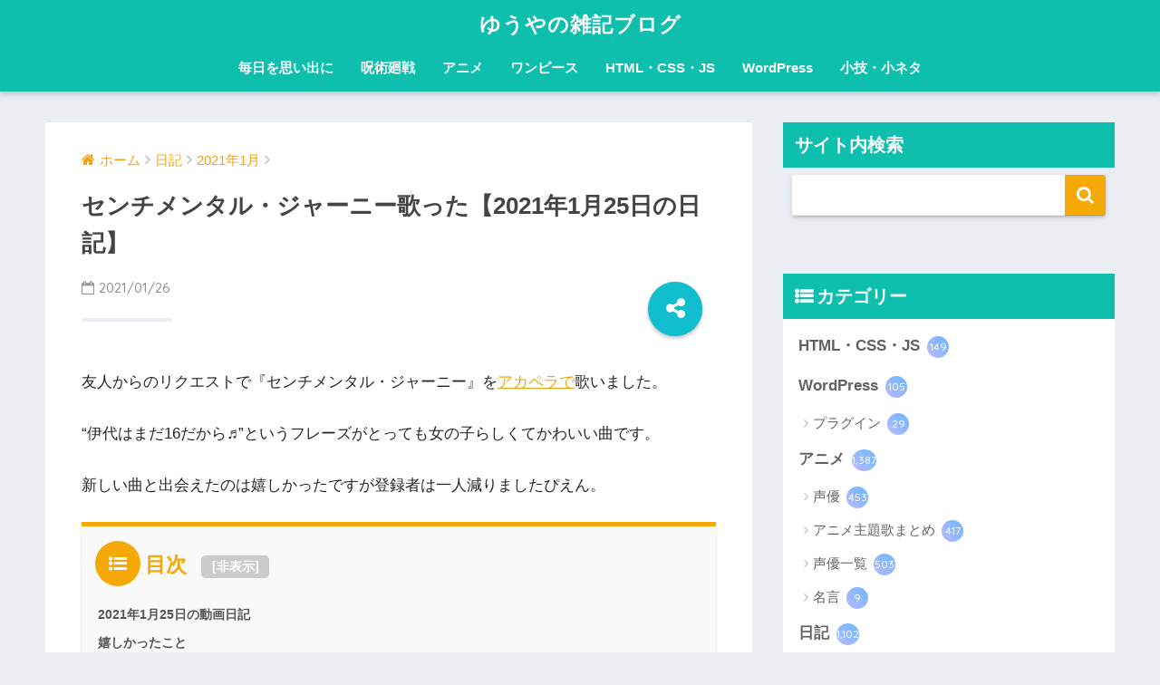

--- FILE ---
content_type: text/html; charset=UTF-8
request_url: https://yuyauver98.me/d-20210125/
body_size: 43442
content:
<!doctype html> <!--[if lt IE 7]><html lang="ja" class="no-js lt-ie9 lt-ie8 lt-ie7"><![endif]--> <!--[if (IE 7)&!(IEMobile)]><html lang="ja" class="no-js lt-ie9 lt-ie8"><![endif]--> <!--[if (IE 8)&!(IEMobile)]><html lang="ja" class="no-js lt-ie9"><![endif]--> <!--[if gt IE 8]><!--><html lang="ja" class="no-js"><!--<![endif]--><head><meta charset="utf-8"><meta http-equiv="X-UA-Compatible" content="IE=edge"><meta name="HandheldFriendly" content="True"><meta name="MobileOptimized" content="320"><meta name="viewport" content="width=device-width, initial-scale=1 ,viewport-fit=cover"/><meta name="msapplication-TileColor" content="#f4a907"><meta name="theme-color" content="#f4a907"><script data-cfasync="false" id="ao_optimized_gfonts_config">WebFontConfig={google:{families:["Quicksand:500,700","Quicksand:500,700"] },classes:false, events:false, timeout:1500};</script><link rel="pingback" href="https://yuyauver98.me/xmlrpc.php"> <script data-ad-client="ca-pub-7136936812323194"></script> <style id="aoatfcss" media="all">.cardtype__link{padding-bottom:13px}.entry-count{background:linear-gradient(45deg,#bdb9ff,#67b8ff);color:#fff}article,aside,header,main,nav{display:block}html{font-family:sans-serif;-ms-text-size-adjust:100%;-webkit-text-size-adjust:100%}body{margin:0;background-color:#eaedf2;color:#252525;font-family:"Helvetica","Arial",YuGothic,"Yu Gothic","Hiragino Sans","ヒラギノ角ゴシック","メイリオ",Meiryo,"ＭＳ Ｐゴシック","MS PGothic",sans-serif;line-height:1.83;word-break:normal;overflow-wrap:break-word;-webkit-font-smoothing:antialiased;-moz-osx-font-smoothing:grayscale}@media all and (-ms-high-contrast:none){body{font-family:"Arial","メイリオ",Meiryo,"ＭＳ Ｐゴシック","MS PGothic",sans-serif}}*{-webkit-box-sizing:border-box;-moz-box-sizing:border-box;box-sizing:border-box}a{background:transparent}h1{margin:.67em 0;font-size:2em}.strong{font-weight:bold}.dfont{font-family:"Quicksand","Avenir","Arial",YuGothic,"Yu Gothic","Hiragino Sans","ヒラギノ角ゴシック","メイリオ",Meiryo,"ＭＳ Ｐゴシック","MS PGothic",sans-serif}@media all and (-ms-high-contrast:none){.dfont{font-family:"Quicksand","Arial","メイリオ",Meiryo,"ＭＳ Ｐゴシック","MS PGothic",sans-serif}}ul{margin:1em 0}ul{list-style-type:none;padding:0}nav ul{list-style:none;list-style-image:none}img{max-width:100%;height:auto;border:0;vertical-align:middle}.clearfix,.cf{zoom:1}.clearfix:before,.clearfix:after,.cf:before,.cf:after{display:table;content:""}.clearfix:after,.cf:after{clear:both}.last-col{float:right;padding-right:0!important}@media (max-width:767px){.m-all{float:left;width:100%;padding-right:.75em;padding-right:0}}@media (min-width:768px) and (max-width:1029px){.t-1of3{float:left;width:33.33%;padding-right:.75em}.t-2of3{float:left;width:66.66%;padding-right:.75em}}@media (min-width:1030px){.d-2of7{float:left;width:31%;padding-right:.75em}.d-5of7{float:left;width:69%;padding-right:.75em}}.wrap{width:92%;margin:0 auto}a{text-decoration:none}h1,.h1,h2,h4{font-weight:bold}h1 a,.h1 a{text-decoration:none}h1,.h1{font-size:1.35em;line-height:1.6}h2{margin-bottom:.375em;font-size:1.3em;line-height:1.56}h4{font-size:1.1em}.header{position:relative;z-index:99;box-shadow:0 3px 6px rgba(0,0,0,.18)}#inner-header{max-width:96%}#logo{display:table;margin:0;padding:0 0 0 5px;width:100%;font-size:6vmin;text-align:center;letter-spacing:1px}#logo:before{content:'';height:62px;display:block;float:left}#logo a{display:table-cell;line-height:1.5;vertical-align:middle}.desktop-nav{display:none}#content{margin-top:2em;padding-bottom:3em}.entry-time{padding:0 10px 0 0}.cardtype{margin-bottom:1em}.cardtype__article{position:relative;width:100%;margin:0 0 25px;border-radius:2px;background:#fff;box-shadow:0 0 3px 0 rgba(0,0,0,.12),0 2px 3px 0 rgba(0,0,0,.22)}.cardtype__link{display:block;color:#555;text-decoration:none}.cardtype__img{margin:0;overflow:hidden;position:relative;height:0;padding-bottom:57.7%}.cardtype__img img{border-radius:2px 2px 0 0}.cardtype__link{padding-bottom:25px}.cardtype h2{margin:8px 13px 0;font-size:17px}.cardtype time{display:block;margin:13px 13px 8px;color:#b5b5b5;font-size:13px;font-weight:bold}.cardtype time:before{content:'\f017';font-family:FontAwesome;padding-right:4px;font-weight:normal}.cat-name{display:inline-block;overflow:hidden;position:absolute;top:13px;left:13px;height:22px;margin:0;padding:0 10px;border-radius:14px;color:#fff;font-size:11px;font-weight:bold;vertical-align:middle;line-height:22px}.cardtype__article{animation:fadeIn 1.1s ease 0s 1 normal}.cardtype__article:first-child,.cardtype__article:nth-child(2){animation:fadeIn .7s ease 0s 1 normal}@keyframes fadeIn{0%{opacity:0;transform:translateY(30px)}100%{opacity:1}}.post-tab{width:100%;margin-bottom:.5em;text-align:center;box-shadow:0 3px 10px -2px rgba(0,0,0,0.2);border-radius:3px;overflow:hidden;background:#FFF;font-size:.85em;font-weight:bold;line-height:1.4}.post-tab>div{float:left;width:50%;padding:.8em .2em;vertical-align:middle}.post-tab .tab3,.post-tab .tab4{border-top:solid 1px #eaeaea}.post-tab .tab1,.post-tab .tab3{border-right:solid 1px #eaeaea}.post-tab>div.tab-active{color:#FFF;background:#58a9ef}.post-tab__content{display:none;padding:20px 0}.post-tab__content.tab-active{display:block}.post-tab__more{margin-bottom:1.5em}#sidebar1 h4:first-child{margin-top:0}.widget{margin:0 0 2.5em;background:#fff;font-size:.98em}.widgettitle{margin-bottom:0;padding:7px 13px;font-size:1.2em}.sidebar .widgettitle:before{padding-right:4px;font-family:FontAwesome}.sidebar .widget_categories .widgettitle:before{content:"\f0ca"}.widget ul{margin:0}.widget h4+*{margin-top:0;margin-bottom:0;padding:8px 10px}.widget ul li{margin:0;font-weight:bold}.widget ul li ul{margin:0}.widget ul li ul li a{padding:5px 7px 5px 13px;font-size:15px;font-weight:normal}.widget ul li ul li a:before{padding-right:5px;color:silver;font-family:FontAwesome;content:"\f105"}.widget ul li a{display:block;padding:7px;color:#626262;text-decoration:none}.entry-count{display:inline-block;overflow:hidden;min-width:24px;height:24px;margin-left:3px;border-radius:50%;background:#f3f3f3;color:#626262;font-size:12px;font-weight:normal;text-align:center;vertical-align:middle;line-height:24px}.raised{display:inline-block;margin:.5em 0;padding:.4em 1.3em;border-radius:3px;box-shadow:0 2px 3px rgba(0,0,0,.2),0 2px 3px -2px rgba(0,0,0,.15);color:#fff;text-decoration:none;vertical-align:middle}@keyframes fadeHeader{0%{opacity:0;transform:translateY(20px)}100%{opacity:1}}.post-tab{-webkit-animation:fadeHeader 1s ease 0s 1 normal;animation:fadeHeader 1s ease 0s 1 normal}@keyframes slideDown{0%{opacity:0;transform:translateY(-30px)}100%{opacity:1}}.ct{text-align:center}.screen-reader-text{display:none}@media only screen and (min-width:481px){#logo{font-size:23px}.post-tab{margin:0 2% 1em;width:96%;font-size:.9em}.cardtype{display:-webkit-flex;display:-ms-flexbox;display:-moz-box;display:flex;flex-direction:row;-webkit-flex-direction:row;-webkit-flex-wrap:wrap;flex-wrap:wrap}.cardtype__article{float:left;width:46%;margin:0 1.8% 25px}.cardtype__link{padding-bottom:15px}.cardtype__article h2{margin:8px 13px 0}.cardtype__article time{margin:13px 13px 8px}}@media only screen and (min-width:768px){.wrap{width:96%}.home .header{animation:slideDown 1.5s ease 0s 1 normal}#logo{display:inline-block;height:62px;line-height:62px;margin:0 5px 0 0;text-align:left;width:auto}#logo:before{content:none}#logo a{display:inline;line-height:inherit;vertical-align:baseline}.header--center{height:auto;padding:0}.header--center #logo{display:block;height:auto;margin:0;padding:10px;text-align:center;line-height:1.5}.desktop-nav,.desktop-nav ul,.desktop-nav li,.desktop-nav li a{display:inline-block;vertical-align:top;margin:0}.desktop-nav{float:right;font-weight:bold}.desktop-nav li{position:relative}.desktop-nav li a{height:62px;padding:0 10px;font-size:15px;line-height:62px}.desktop-nav li:after{position:absolute;bottom:0;left:0;width:100%;height:3px;content:"";transform:scale(0,1);transform-origin:left top}.header--center .desktop-nav{display:block;float:none;text-align:center}.header--center .desktop-nav li a{height:auto;padding:10px 15px 15px;font-size:15px;line-height:1.5}#inner-header{max-width:100%}.post-tab{margin-bottom:1.5em}}@media only screen and (min-width:1030px){.wrap{width:1000px}.cardtype__article{width:45%;margin:0 4% 25px 0}.cardtype__link{padding-bottom:25px}.cardtype h2{margin:8px 13px 0;font-size:18px}.cardtype time{margin:13px 13px 8px}.post-tab{display:table;table-layout:fixed;margin:0 6% 1.5em 0;width:94%}.post-tab.cf:before,.post-tab.cf:after{content:none}.post-tab>div{display:table-cell;width:auto;float:none;padding:.9em .2em;border-right:solid 1px #eaeaea}.post-tab>div:last-of-type{border-right:none}.post-tab .tab3,.post-tab .tab4{border-top:none}h1{font-size:1.5em}}</style><link rel="stylesheet" media="print" href="https://yuyauver98.me/wp-content/cache/autoptimize/css/autoptimize_23e9de2dd889fa3188917cbed3b4a463.css" onload="this.onload=null;this.media='all';"><noscript id="aonoscrcss"><link media="all" href="https://yuyauver98.me/wp-content/cache/autoptimize/css/autoptimize_23e9de2dd889fa3188917cbed3b4a463.css" rel="stylesheet"></noscript><title>センチメンタル・ジャーニー歌った【2021年1月25日の日記】 | ゆうやの雑記ブログ</title><meta name='robots' content='max-image-preview:large' /><link rel='dns-prefetch' href='//ajax.googleapis.com' /><link rel='dns-prefetch' href='//cdnjs.cloudflare.com' /><link href='https://www.doubleclickbygoogle.com' rel='preconnect' /><link href='https://www.google.com' rel='preconnect' /><link href='https://developers.google.com' rel='preconnect' /><link href='https://fonts.gstatic.com' crossorigin='anonymous' rel='preconnect' /><link href='https://ajax.googleapis.com' rel='preconnect' /><link href='https://fonts.googleapis.com' rel='preconnect' /><link rel="alternate" type="application/rss+xml" title="ゆうやの雑記ブログ &raquo; フィード" href="https://yuyauver98.me/feed/" /><link rel="alternate" type="application/rss+xml" title="ゆうやの雑記ブログ &raquo; コメントフィード" href="https://yuyauver98.me/comments/feed/" /> <noscript><link rel='stylesheet' href='//yuyauver98.me/wp-content/uploads/sass/a3_lazy_load.min.css' type='text/css' media='all' /></noscript><link rel='stylesheet' id='a3a3_lazy_load-css' href='//yuyauver98.me/wp-content/uploads/sass/a3_lazy_load.min.css' type='text/css' media='print' onload="this.onload=null;this.media='all';" /> <noscript></noscript> <script type='text/javascript' src='https://ajax.googleapis.com/ajax/libs/jquery/2.2.4/jquery.min.js' id='jquery-js'></script> <script type='text/javascript' id='wpdm-frontjs-js-extra'>var wpdm_url = {"home":"https:\/\/yuyauver98.me\/","site":"https:\/\/yuyauver98.me\/","ajax":"https:\/\/yuyauver98.me\/wp-admin\/admin-ajax.php"};
var wpdm_js = {"spinner":"<i class=\"fas fa-sun fa-spin\"><\/i>","client_id":"3c2102b6ec1bb86c5a68dec3e836dae1"};</script> <link rel="https://api.w.org/" href="https://yuyauver98.me/wp-json/" /><link rel="alternate" type="application/json" href="https://yuyauver98.me/wp-json/wp/v2/posts/26056" /><link rel="EditURI" type="application/rsd+xml" title="RSD" href="https://yuyauver98.me/xmlrpc.php?rsd" /><link rel="canonical" href="https://yuyauver98.me/d-20210125/" /><link rel='shortlink' href='https://yuyauver98.me/?p=26056' /><link rel="alternate" type="application/json+oembed" href="https://yuyauver98.me/wp-json/oembed/1.0/embed?url=https%3A%2F%2Fyuyauver98.me%2Fd-20210125%2F" /><link rel="alternate" type="text/xml+oembed" href="https://yuyauver98.me/wp-json/oembed/1.0/embed?url=https%3A%2F%2Fyuyauver98.me%2Fd-20210125%2F&#038;format=xml" /><meta name="description" content="2021年1月25日の日記。友人からのリクエストで『センチメンタル・ジャーニー』をアカペラで歌いました。&quot;伊代はまだ16だから♬&quot;というフレーズがとっても女の子らしくてかわいい曲です。新しい曲と出会えたのは嬉しかったですが登録者は一人減りましたぴえん。" /><meta property="og:title" content="センチメンタル・ジャーニー歌った【2021年1月25日の日記】" /><meta property="og:description" content="2021年1月25日の日記。友人からのリクエストで『センチメンタル・ジャーニー』をアカペラで歌いました。&quot;伊代はまだ16だから♬&quot;というフレーズがとっても女の子らしくてかわいい曲です。新しい曲と出会えたのは嬉しかったですが登録者は一人減りましたぴえん。" /><meta property="og:type" content="article" /><meta property="og:url" content="https://yuyauver98.me/d-20210125/" /><meta property="og:image" content="https://yuyauver98.me/wp-content/themes/sango-theme/library/images/default.jpg" /><meta property="og:site_name" content="ゆうやの雑記ブログ" /><meta name="twitter:card" content="summary_large_image" />  <script async src="https://www.googletagmanager.com/gtag/js?id=G-JH69CQSJ2R"></script> <script>window.dataLayer = window.dataLayer || [];
  function gtag(){dataLayer.push(arguments);}
  gtag('js', new Date());

  gtag('config', 'G-JH69CQSJ2R');</script> <meta name="msvalidate.01" content="3C0CA82F3A149B5FA79A7FDAA716F985" /><link rel="preload" as="font" type="font/woff" href="https://yuyauver98.me/wp-content/themes/sango-theme/library/fontawesome/fonts/fontawesome-webfont.woff2?v=4.7.0" crossorigin> <script async src="https://www.googletagmanager.com/gtag/js?id=G-JH69CQSJ2R"></script> <script>window.dataLayer = window.dataLayer || [];
  function gtag(){dataLayer.push(arguments)};
  gtag('js', new Date());

  gtag('config', 'G-JH69CQSJ2R');</script> <link rel="icon" href="https://yuyauver98.me/wp-content/uploads/2019/10/cropped-favicon-32x32.png" sizes="32x32" /><link rel="icon" href="https://yuyauver98.me/wp-content/uploads/2019/10/cropped-favicon-192x192.png" sizes="192x192" /><link rel="apple-touch-icon" href="https://yuyauver98.me/wp-content/uploads/2019/10/cropped-favicon-180x180.png" /><meta name="msapplication-TileImage" content="https://yuyauver98.me/wp-content/uploads/2019/10/cropped-favicon-270x270.png" /><meta name="generator" content="WordPress Download Manager 3.2.80" /><script data-cfasync="false" id="ao_optimized_gfonts_webfontloader">(function() {var wf = document.createElement('script');wf.src='https://ajax.googleapis.com/ajax/libs/webfont/1/webfont.js';wf.type='text/javascript';wf.async='true';var s=document.getElementsByTagName('script')[0];s.parentNode.insertBefore(wf, s);})();</script></head><body class="post-template-default single single-post postid-26056 single-format-standard"><div id="container"><header class="header header--center"><div id="inner-header" class="wrap cf"><p id="logo" class="h1 dfont"> <a href="https://yuyauver98.me">ゆうやの雑記ブログ</a></p><nav class="desktop-nav clearfix"><ul id="menu-pc%e3%83%98%e3%83%83%e3%83%80%e3%83%bc%e3%83%a1%e3%83%8b%e3%83%a5%e3%83%bc" class="menu"><li id="menu-item-9395" class="menu-item menu-item-type-custom menu-item-object-custom menu-item-9395"><a href="https://yuyauver98.me/category/diary/">毎日を思い出に</a></li><li id="menu-item-21385" class="menu-item menu-item-type-taxonomy menu-item-object-category menu-item-21385"><a href="https://yuyauver98.me/category/jujutsukaisen/">呪術廻戦</a></li><li id="menu-item-27296" class="menu-item menu-item-type-taxonomy menu-item-object-category menu-item-27296"><a href="https://yuyauver98.me/category/anime/">アニメ</a></li><li id="menu-item-5114" class="menu-item menu-item-type-taxonomy menu-item-object-category menu-item-5114"><a href="https://yuyauver98.me/category/onepiece/">ワンピース</a></li><li id="menu-item-5110" class="menu-item menu-item-type-taxonomy menu-item-object-category menu-item-5110"><a href="https://yuyauver98.me/category/htmlcssjs/">HTML・CSS・JS</a></li><li id="menu-item-5111" class="menu-item menu-item-type-taxonomy menu-item-object-category menu-item-5111"><a href="https://yuyauver98.me/category/wordpress/">WordPress</a></li><li id="menu-item-10810" class="menu-item menu-item-type-taxonomy menu-item-object-category menu-item-10810"><a href="https://yuyauver98.me/category/small-trick/">小技・小ネタ</a></li></ul></nav></div></header><div id="content"><div id="inner-content" class="wrap cf"><main id="main" class="m-all t-2of3 d-5of7 cf"><article id="entry" class="cf post-26056 post type-post status-publish format-standard category-diary-202101 tag-304 tag-494 tag-743 tag-525 tag-870 nothumb"><header class="article-header entry-header"><nav id="breadcrumb"><ul itemscope itemtype="http://schema.org/BreadcrumbList"><li itemprop="itemListElement" itemscope itemtype="http://schema.org/ListItem"><a href="https://yuyauver98.me" itemprop="item"><span itemprop="name">ホーム</span></a><meta itemprop="position" content="1" /></li><li itemprop="itemListElement" itemscope itemtype="http://schema.org/ListItem"><a href="https://yuyauver98.me/category/diary/" itemprop="item"><span itemprop="name">日記</span></a><meta itemprop="position" content="2" /></li><li itemprop="itemListElement" itemscope itemtype="http://schema.org/ListItem"><a href="https://yuyauver98.me/category/diary/diary-202101/" itemprop="item"><span itemprop="name">2021年1月</span></a><meta itemprop="position" content="3" /></li></ul></nav><h1 class="entry-title single-title">センチメンタル・ジャーニー歌った【2021年1月25日の日記】</h1><p class="entry-meta vcard dfont"> <time class="pubdate entry-time" datetime="2021-01-26">2021/01/26</time></p> <input type="checkbox" id="fab"> <label class="fab-btn accent-bc" for="fab"><i class="fa fa-share-alt"></i></label> <label class="fab__close-cover" for="fab"></label><div id="fab__contents"><div class="fab__contents-main dfont"> <label class="close" for="fab"><span></span></label><p class="fab__contents_title">SHARE</p><div class="sns-btn"><ul><li class="tw sns-btn__item"> <a href="http://twitter.com/share?url=https%3A%2F%2Fyuyauver98.me%2Fd-20210125%2F&text=%E3%82%BB%E3%83%B3%E3%83%81%E3%83%A1%E3%83%B3%E3%82%BF%E3%83%AB%E3%83%BB%E3%82%B8%E3%83%A3%E3%83%BC%E3%83%8B%E3%83%BC%E6%AD%8C%E3%81%A3%E3%81%9F%E3%80%902021%E5%B9%B41%E6%9C%8825%E6%97%A5%E3%81%AE%E6%97%A5%E8%A8%98%E3%80%91%EF%BD%9C%E3%82%86%E3%81%86%E3%82%84%E3%81%AE%E9%9B%91%E8%A8%98%E3%83%96%E3%83%AD%E3%82%B0&via=yuyaphotograph" target="_blank" rel="nofollow"> <i class="fa fa-twitter"></i> <span class="share_txt">ツイート</span> </a></li><li class="fb sns-btn__item"> <a href="http://www.facebook.com/share.php?u=https%3A%2F%2Fyuyauver98.me%2Fd-20210125%2F&t=%E3%82%BB%E3%83%B3%E3%83%81%E3%83%A1%E3%83%B3%E3%82%BF%E3%83%AB%E3%83%BB%E3%82%B8%E3%83%A3%E3%83%BC%E3%83%8B%E3%83%BC%E6%AD%8C%E3%81%A3%E3%81%9F%E3%80%902021%E5%B9%B41%E6%9C%8825%E6%97%A5%E3%81%AE%E6%97%A5%E8%A8%98%E3%80%91%EF%BD%9C%E3%82%86%E3%81%86%E3%82%84%E3%81%AE%E9%9B%91%E8%A8%98%E3%83%96%E3%83%AD%E3%82%B0" target="_blank" rel="nofollow"> <i class="fa fa-facebook"></i> <span class="share_txt">シェア</span> </a></li><li class="hatebu sns-btn__item"> <a href="http://b.hatena.ne.jp/add?mode=confirm&url=https%3A%2F%2Fyuyauver98.me%2Fd-20210125%2F"  onclick="javascript:window.open(this.href, '', 'menubar=no,toolbar=no,resizable=yes,scrollbars=yes,height=400,width=510');return false;" target="_blank" rel="nofollow"> <i class="fa fa-hatebu"></i> <span class="share_txt">はてブ</span> </a></li><li class="gplus sns-btn__item"> <a href="https://plus.google.com/share?url=https%3A%2F%2Fyuyauver98.me%2Fd-20210125%2F" target="_blank" rel="nofollow"> <i class="fa fa-google-plus" aria-hidden="true"></i> <span class="share_txt">Google+</span> </a></li><li class="pkt sns-btn__item"> <a href="http://getpocket.com/edit?url=https%3A%2F%2Fyuyauver98.me%2Fd-20210125%2F&title=%E3%82%BB%E3%83%B3%E3%83%81%E3%83%A1%E3%83%B3%E3%82%BF%E3%83%AB%E3%83%BB%E3%82%B8%E3%83%A3%E3%83%BC%E3%83%8B%E3%83%BC%E6%AD%8C%E3%81%A3%E3%81%9F%E3%80%902021%E5%B9%B41%E6%9C%8825%E6%97%A5%E3%81%AE%E6%97%A5%E8%A8%98%E3%80%91%EF%BD%9C%E3%82%86%E3%81%86%E3%82%84%E3%81%AE%E9%9B%91%E8%A8%98%E3%83%96%E3%83%AD%E3%82%B0" target="_blank" rel="nofollow"> <i class="fa fa-get-pocket"></i> <span class="share_txt">Pocket</span> </a></li><li class="line sns-btn__item"> <a href="http://line.me/R/msg/text/?https%3A%2F%2Fyuyauver98.me%2Fd-20210125%2F%0D%0A%E3%82%BB%E3%83%B3%E3%83%81%E3%83%A1%E3%83%B3%E3%82%BF%E3%83%AB%E3%83%BB%E3%82%B8%E3%83%A3%E3%83%BC%E3%83%8B%E3%83%BC%E6%AD%8C%E3%81%A3%E3%81%9F%E3%80%902021%E5%B9%B41%E6%9C%8825%E6%97%A5%E3%81%AE%E6%97%A5%E8%A8%98%E3%80%91%EF%BD%9C%E3%82%86%E3%81%86%E3%82%84%E3%81%AE%E9%9B%91%E8%A8%98%E3%83%96%E3%83%AD%E3%82%B0" target="_blank" rel="nofollow"> <i class="fa fa-comment"></i> <span class="share_txt dfont">LINE</span> </a></li></ul></div></div></div></header><section class="entry-content cf"><p>友人からのリクエストで『センチメンタル・ジャーニー』を<a href="https://youtu.be/ZoTrF_ESDrU" target="_blank" rel="noopener">アカペラで</a>歌いました。</p><p>&#8220;伊代はまだ16だから♬&#8221;というフレーズがとっても女の子らしくてかわいい曲です。</p><p>新しい曲と出会えたのは嬉しかったですが登録者は一人減りましたぴえん。</p><div id="toc_container" class="no_bullets"><p class="toc_title">目次</p><ul class="toc_list"><li><a href="#2021125">2021年1月25日の動画日記</a></li><li><a href="#i">嬉しかったこと</a></li><li><a href="#i-2">スケジュール振り返り</a></li></ul></div><div class='code-block code-block-11' style='margin: 8px 0; clear: both;'> <ins class="adsbygoogle"
 style="display:block; text-align:center;"
 data-ad-layout="in-article"
 data-ad-format="fluid"
 data-ad-client="ca-pub-7136936812323194"
 data-ad-slot="1258245152"></ins> <script>(adsbygoogle = window.adsbygoogle || []).push({});</script></div><h2 class="hh hh34"><span id="2021125">2021年1月25日の動画日記</span></h2><p>動画日記229日目！</p><p>新連載『逃げ上手の若君』が始まりました。</p><p>超面白かったので、100話くらい続いてほしい。</p><div class="youtube"><p><iframe class="lazy lazy-hidden" title="新連載！逃げ上手の若君スターティン！こりゃ面白い！【2021年1月25日の動画日記】" width="680" height="383"  data-lazy-type="iframe" data-src="https://www.youtube.com/embed/kIf_9gU56mw?feature=oembed" frameborder="0" allow="accelerometer; autoplay; clipboard-write; encrypted-media; gyroscope; picture-in-picture" allowfullscreen></iframe><noscript><iframe title="新連載！逃げ上手の若君スターティン！こりゃ面白い！【2021年1月25日の動画日記】" width="680" height="383" src="https://www.youtube.com/embed/kIf_9gU56mw?feature=oembed" frameborder="0" allow="accelerometer; autoplay; clipboard-write; encrypted-media; gyroscope; picture-in-picture" allowfullscreen></iframe></noscript></p></div><h2 class="hh hh34"><span id="i">嬉しかったこと</span></h2><div class="li-niku li-mainbdr main-c-before"><ul><li>３ヶ月連続、月間15万PV達成した！</li><li>アドセンスで900円ちゃりん♬</li><li>暗殺教室作者の新連載が時代物でおもしろかった。続きが気になってしょうがないやつである</li><li>松本伊代さんの『センチメンタル・ジャーニー』を歌ってる映像が想像以上にかわいかった&#8230;</li><li>母のリクエストだった『奏』をさっそく歌わせてもらった。気持ちよかった</li></ul></div><div class='code-block code-block-1' style='margin: 8px auto; text-align: center; display: block; clear: both;'> <ins class="adsbygoogle"
 style="display:block; text-align:center;"
 data-ad-layout="in-article"
 data-ad-format="fluid"
 data-ad-client="ca-pub-7136936812323194"
 data-ad-slot="1258245152"></ins> <script>(adsbygoogle = window.adsbygoogle || []).push({});</script></div><h2 class="hh hh34"><span id="i-2">スケジュール振り返り</span></h2><table style="border-collapse: collapse; width: 100%; height: 547px;"><tbody><tr style="height: 39px;"><td style="width: 31.0042%; height: 39px;">7時50分</td><td style="width: 71.1791%; height: 39px;">起床、シャワー</td></tr><tr style="height: 39px;"><td style="width: 31.0042%; height: 39px;"></td><td style="width: 71.1791%; height: 39px;">ジャンプ読む@コメダ珈琲</td></tr><tr style="height: 39px;"><td style="width: 31.0042%; height: 39px;">9時10分〜9時35分</td><td style="width: 71.1791%; height: 39px;">1記事生産</td></tr><tr style="height: 39px;"><td style="width: 31.0042%; height: 39px;">9時40分〜11時55分</td><td style="width: 71.1791%; height: 39px;">リモートワーク</td></tr><tr style="height: 39px;"><td style="width: 31.0042%; height: 39px;">13時〜13時35分</td><td style="width: 71.1791%; height: 39px;">サウナ</td></tr><tr style="height: 39px;"><td style="width: 31.0042%; height: 39px;"></td><td style="width: 71.1791%; height: 39px;">昼寝</td></tr><tr style="height: 39px;"><td style="width: 31.0042%; height: 39px;"></td><td style="width: 71.1791%; height: 39px;">昼飯@富士そば</td></tr><tr style="height: 39px;"><td style="width: 31.0042%; height: 39px;">14時40分〜15時40分</td><td style="width: 71.1791%; height: 39px;">3記事生産@モリバコーヒー</td></tr><tr style="height: 39px;"><td style="width: 31.0042%; height: 39px;">15時50分〜19時20分</td><td style="width: 71.1791%; height: 39px;">リモートワーク</td></tr><tr style="height: 39px;"><td style="width: 31.0042%; height: 39px;">〜20時</td><td style="width: 71.1791%; height: 39px;">夜飯</td></tr><tr style="height: 39px;"><td style="width: 31.0042%; height: 39px;">30分</td><td style="width: 71.1791%; height: 39px;">センチメンタル・ジャーニー練習</td></tr><tr style="height: 39px;"><td style="width: 31.0042%; height: 39px;">21時45分〜22時40分</td><td style="width: 71.1791%; height: 39px;">3記事生産</td></tr><tr style="height: 39px;"><td style="width: 31.0042%; height: 39px;"></td><td style="width: 71.1791%; height: 39px;">2曲歌う</td></tr><tr style="height: 39px;"><td style="width: 31.0042%; height: 40px;">25時15分</td><td style="width: 71.1791%; height: 40px;">就寝</td></tr></tbody></table><p class="hh hh34 isRecommend">2021年1月の日記一覧</p><table style="border-collapse: collapse; width: 100%; height: 39px;"><tbody><tr style="height: 39px;"><td style="width: 20%; text-align: center; height: 39px;"><a href="https://yuyauver98.me/d-20210123/">1/23</a></td><td style="width: 20%; text-align: center; height: 39px;"><a href="https://yuyauver98.me/d-20210124/">1/24</a></td><td style="width: 20%; text-align: center; height: 39px;">1/25</td><td style="width: 20%; text-align: center; height: 39px;"><a href="https://yuyauver98.me/d-20210126/">1/26</a></td><td style="width: 20%; text-align: center; height: 39px;"><a href="https://yuyauver98.me/d-20210127/">1/27</a></td></tr></tbody></table><div class="widget_text sponsored dfont"><div class="textwidget custom-html-widget"><ins class="adsbygoogle"
 style="display:block; text-align:center;"
 data-ad-layout="in-article"
 data-ad-format="fluid"
 data-ad-client="ca-pub-7136936812323194"
 data-ad-slot="1258245152"></ins> <script>(adsbygoogle = window.adsbygoogle || []).push({});</script></div></div></section><footer class="article-footer"><aside><div class="footer-contents"><div class="sns-btn normal-sns"> <span class="sns-btn__title dfont">SHARE</span><ul><li class="tw sns-btn__item"> <a href="http://twitter.com/share?url=https%3A%2F%2Fyuyauver98.me%2Fd-20210125%2F&text=%E3%82%BB%E3%83%B3%E3%83%81%E3%83%A1%E3%83%B3%E3%82%BF%E3%83%AB%E3%83%BB%E3%82%B8%E3%83%A3%E3%83%BC%E3%83%8B%E3%83%BC%E6%AD%8C%E3%81%A3%E3%81%9F%E3%80%902021%E5%B9%B41%E6%9C%8825%E6%97%A5%E3%81%AE%E6%97%A5%E8%A8%98%E3%80%91%EF%BD%9C%E3%82%86%E3%81%86%E3%82%84%E3%81%AE%E9%9B%91%E8%A8%98%E3%83%96%E3%83%AD%E3%82%B0&via=yuyaphotograph" target="_blank" rel="nofollow"> <i class="fa fa-twitter"></i> <span class="share_txt">ツイート</span> </a></li><li class="fb sns-btn__item"> <a href="http://www.facebook.com/share.php?u=https%3A%2F%2Fyuyauver98.me%2Fd-20210125%2F&t=%E3%82%BB%E3%83%B3%E3%83%81%E3%83%A1%E3%83%B3%E3%82%BF%E3%83%AB%E3%83%BB%E3%82%B8%E3%83%A3%E3%83%BC%E3%83%8B%E3%83%BC%E6%AD%8C%E3%81%A3%E3%81%9F%E3%80%902021%E5%B9%B41%E6%9C%8825%E6%97%A5%E3%81%AE%E6%97%A5%E8%A8%98%E3%80%91%EF%BD%9C%E3%82%86%E3%81%86%E3%82%84%E3%81%AE%E9%9B%91%E8%A8%98%E3%83%96%E3%83%AD%E3%82%B0" target="_blank" rel="nofollow"> <i class="fa fa-facebook"></i> <span class="share_txt">シェア</span> </a></li><li class="hatebu sns-btn__item"> <a href="http://b.hatena.ne.jp/add?mode=confirm&url=https%3A%2F%2Fyuyauver98.me%2Fd-20210125%2F"  onclick="javascript:window.open(this.href, '', 'menubar=no,toolbar=no,resizable=yes,scrollbars=yes,height=400,width=510');return false;" target="_blank" rel="nofollow"> <i class="fa fa-hatebu"></i> <span class="share_txt">はてブ</span> </a></li><li class="gplus sns-btn__item"> <a href="https://plus.google.com/share?url=https%3A%2F%2Fyuyauver98.me%2Fd-20210125%2F" target="_blank" rel="nofollow"> <i class="fa fa-google-plus" aria-hidden="true"></i> <span class="share_txt">Google+</span> </a></li><li class="pkt sns-btn__item"> <a href="http://getpocket.com/edit?url=https%3A%2F%2Fyuyauver98.me%2Fd-20210125%2F&title=%E3%82%BB%E3%83%B3%E3%83%81%E3%83%A1%E3%83%B3%E3%82%BF%E3%83%AB%E3%83%BB%E3%82%B8%E3%83%A3%E3%83%BC%E3%83%8B%E3%83%BC%E6%AD%8C%E3%81%A3%E3%81%9F%E3%80%902021%E5%B9%B41%E6%9C%8825%E6%97%A5%E3%81%AE%E6%97%A5%E8%A8%98%E3%80%91%EF%BD%9C%E3%82%86%E3%81%86%E3%82%84%E3%81%AE%E9%9B%91%E8%A8%98%E3%83%96%E3%83%AD%E3%82%B0" target="_blank" rel="nofollow"> <i class="fa fa-get-pocket"></i> <span class="share_txt">Pocket</span> </a></li><li class="line sns-btn__item"> <a href="http://line.me/R/msg/text/?https%3A%2F%2Fyuyauver98.me%2Fd-20210125%2F%0D%0A%E3%82%BB%E3%83%B3%E3%83%81%E3%83%A1%E3%83%B3%E3%82%BF%E3%83%AB%E3%83%BB%E3%82%B8%E3%83%A3%E3%83%BC%E3%83%8B%E3%83%BC%E6%AD%8C%E3%81%A3%E3%81%9F%E3%80%902021%E5%B9%B41%E6%9C%8825%E6%97%A5%E3%81%AE%E6%97%A5%E8%A8%98%E3%80%91%EF%BD%9C%E3%82%86%E3%81%86%E3%82%84%E3%81%AE%E9%9B%91%E8%A8%98%E3%83%96%E3%83%AD%E3%82%B0" target="_blank" rel="nofollow"> <i class="fa fa-comment"></i> <span class="share_txt dfont">LINE</span> </a></li></ul></div><div class="footer-meta dfont"><p class="footer-meta_title">CATEGORY :</p><ul class="post-categories"><li><a href="https://yuyauver98.me/category/diary/diary-202101/" rel="category tag">2021年1月</a></li></ul><div class="meta-tag"><p class="footer-meta_title">TAGS :</p><ul><li><a href="https://yuyauver98.me/tag/%e3%82%b3%e3%83%a1%e3%83%80%e7%8f%88%e7%90%b2/" rel="tag">コメダ珈琲</a></li><li><a href="https://yuyauver98.me/tag/%e3%83%a2%e3%83%aa%e3%83%90%e3%82%b3%e3%83%bc%e3%83%92%e3%83%bc/" rel="tag">モリバコーヒー</a></li><li><a href="https://yuyauver98.me/tag/%e5%af%8c%e5%a3%ab%e3%81%9d%e3%81%b0/" rel="tag">富士そば</a></li><li><a href="https://yuyauver98.me/tag/%e6%b9%af%e3%81%91%e3%82%80%e3%82%8a%e3%81%ae%e9%87%8c/" rel="tag">湯けむりの里</a></li><li><a href="https://yuyauver98.me/tag/%e9%ba%ba%e5%87%a6%e3%81%8b%e3%81%9a%e5%b1%8b/" rel="tag">麺処かず屋</a></li></ul></div></div><div id="related_ads"><div class="textwidget custom-html-widget"><ins class="adsbygoogle"
 style="display:block"
 data-ad-format="autorelaxed"
 data-ad-client="ca-pub-7136936812323194"
 data-ad-slot="5427668809"></ins> <script>(adsbygoogle = window.adsbygoogle || []).push({});</script></div></div></div><div class="author-info pastel-bc"><div class="author-info__inner"><div class="tb"><div class="tb-left"><div class="author_label"> <span>この記事を書いた人</span></div><div class="author_img"><img alt="" class="lazy lazy-hidden avatar avatar-100 photo avatar-default" height="100" src="//yuyauver98.me/wp-content/plugins/a3-lazy-load/assets/images/lazy_placeholder.gif" data-lazy-type="image" data-src="https://yuyauver98.me/wp-content/uploads/2020/07/blog_profile_il-100x100.jpg" width="100"><noscript><img alt="" class="avatar avatar-100 photo avatar-default" height="100" src="https://yuyauver98.me/wp-content/uploads/2020/07/blog_profile_il-100x100.jpg" width="100"></noscript></div><dl class="aut"><dt> <a class="dfont" href="https://yuyauver98.me/author/yuya/"> <span>ゆうや</span> </a></dt><dd>継続と自由と</dd></dl></div><div class="tb-right"><p>「好きなことを淡々と」をモットーにブログ楽しみます。小学生の頃からずっとアニメ漬けの生活を送ってきました。アニメや漫画のお役立ち情報を中心に発信します！</p><div class="follow_btn dfont"> <a class="Feedly" href="https://feedly.com/i/subscription/feed/https://yuyauver98.me/feed" target="_blank" rel="nofollow">Feedly</a> <a class="YouTube" href="https://www.youtube.com/channel/UCecaw7UDtoRcBAs-wZYxenA" target="_blank" rel="nofollow">YouTube</a></div></div></div></div></div></aside></footer> <script type="application/ld+json">{
      "@context": "http://schema.org",
      "@type": "Article",
      "mainEntityOfPage":"https://yuyauver98.me/d-20210125/",
      "headline": "センチメンタル・ジャーニー歌った【2021年1月25日の日記】",

      "image": {
      "@type": "ImageObject",
      "url": "https://yuyauver98.me/wp-content/themes/sango-theme/library/images/default_small.jpg",
      "width":520,
      "height":300      },

      "datePublished": "2021-01-26T08:14:00+0900",
      "dateModified": "2021-04-17T17:38:19+0900",
      "author": {
      "@type": "Person",
      "name": "ゆうや"
      },
      "publisher": {
      "@type": "Organization",
      "name": "",
      "logo": {
      "@type": "ImageObject",
      "url": ""
      }
      },
      "description": "友人からのリクエストで『センチメンタル・ジャーニー』をアカペラで歌いました。 &#8220;伊代はまだ16だから♬&#8221;というフレーズがとっても女の子らしくてかわいい曲です。 新しい曲と出会えたのは嬉しかったです ... "
      }</script> </article><div class="prnx_box cf"> <a href="https://yuyauver98.me/d-20210124/" class="prnx pr"><p><i class="fa fa-angle-left"></i> 前の記事</p><div class="prnx_tb"> <span class="prev-next__text">いつメンの〇〇と仲良くなった日【2021年1月24日の日記】</span></div> </a> <a href="https://yuyauver98.me/d-20210126/" class="prnx nx"><p>次の記事 <i class="fa fa-angle-right"></i></p><div class="prnx_tb"> <span class="prev-next__text">友人からのLINE Pay金でロイホのハンバーグを【2021年…</span><figure><img width="160" height="92" src="//yuyauver98.me/wp-content/plugins/a3-lazy-load/assets/images/lazy_placeholder.gif" data-lazy-type="image" data-src="https://yuyauver98.me/wp-content/uploads/2021/01/グループ-176-1-160x92.jpg" class="lazy lazy-hidden attachment-thumb-160 size-thumb-160 wp-post-image" alt="" decoding="async" loading="lazy" srcset="" data-srcset="https://yuyauver98.me/wp-content/uploads/2021/01/グループ-176-1-160x92.jpg 160w, https://yuyauver98.me/wp-content/uploads/2021/01/グループ-176-1-300x172.jpg 300w, https://yuyauver98.me/wp-content/uploads/2021/01/グループ-176-1-520x300.jpg 520w, https://yuyauver98.me/wp-content/uploads/2021/01/グループ-176-1.jpg 680w" sizes="(max-width: 160px) 100vw, 160px" /><noscript><img width="160" height="92" src="https://yuyauver98.me/wp-content/uploads/2021/01/グループ-176-1-160x92.jpg" class="attachment-thumb-160 size-thumb-160 wp-post-image" alt="" decoding="async" loading="lazy" srcset="https://yuyauver98.me/wp-content/uploads/2021/01/グループ-176-1-160x92.jpg 160w, https://yuyauver98.me/wp-content/uploads/2021/01/グループ-176-1-300x172.jpg 300w, https://yuyauver98.me/wp-content/uploads/2021/01/グループ-176-1-520x300.jpg 520w, https://yuyauver98.me/wp-content/uploads/2021/01/グループ-176-1.jpg 680w" sizes="(max-width: 160px) 100vw, 160px" /></noscript></figure></div> </a></div></main><div id="sidebar1" class="sidebar m-all t-1of3 d-2of7 last-col cf" role="complementary"><aside><div class="insidesp"><div id="notfix"><div id="search-2" class="widget widget_search"><h4 class="widgettitle dfont">サイト内検索</h4><form role="search" method="get" id="searchform" class="searchform" action="https://yuyauver98.me/"><div> <input type="search" id="s" name="s" value="" /> <button type="submit" id="searchsubmit" ><i class="fa fa-search"></i></button></div></form></div><div id="execphp-2" class="widget widget_execphp"><div class="execphpwidget"></div></div><div id="categories-2" class="widget widget_categories"><h4 class="widgettitle dfont">カテゴリー</h4><ul><li class="cat-item cat-item-45"><a href="https://yuyauver98.me/category/htmlcssjs/">HTML・CSS・JS <span class="entry-count dfont">149</span></a></li><li class="cat-item cat-item-44"><a href="https://yuyauver98.me/category/wordpress/">WordPress <span class="entry-count dfont">105</span></a><ul class='children'><li class="cat-item cat-item-711"><a href="https://yuyauver98.me/category/wordpress/plugin/">プラグイン <span class="entry-count dfont">29</span></a></li></ul></li><li class="cat-item cat-item-3"><a href="https://yuyauver98.me/category/anime/">アニメ <span class="entry-count dfont">1,387</span></a><ul class='children'><li class="cat-item cat-item-889"><a href="https://yuyauver98.me/category/anime/voice-actor/">声優 <span class="entry-count dfont">453</span></a></li><li class="cat-item cat-item-1044"><a href="https://yuyauver98.me/category/anime/summary-themesong/">アニメ主題歌まとめ <span class="entry-count dfont">417</span></a></li><li class="cat-item cat-item-1045"><a href="https://yuyauver98.me/category/anime/summary-cv/">声優一覧 <span class="entry-count dfont">503</span></a></li><li class="cat-item cat-item-1732"><a href="https://yuyauver98.me/category/anime/anime-quote/">名言 <span class="entry-count dfont">9</span></a></li></ul></li><li class="cat-item cat-item-302"><a href="https://yuyauver98.me/category/diary/">日記 <span class="entry-count dfont">1,102</span></a><ul class='children'><li class="cat-item cat-item-713"><a href="https://yuyauver98.me/category/diary/diary-202004/">2020年4月 <span class="entry-count dfont">13</span></a></li><li class="cat-item cat-item-714"><a href="https://yuyauver98.me/category/diary/diary-202005/">2020年5月 <span class="entry-count dfont">31</span></a></li><li class="cat-item cat-item-715"><a href="https://yuyauver98.me/category/diary/diary-202006/">2020年6月 <span class="entry-count dfont">30</span></a></li><li class="cat-item cat-item-716"><a href="https://yuyauver98.me/category/diary/diary-202007/">2020年7月 <span class="entry-count dfont">31</span></a></li><li class="cat-item cat-item-717"><a href="https://yuyauver98.me/category/diary/diary-202008/">2020年8月 <span class="entry-count dfont">31</span></a></li><li class="cat-item cat-item-735"><a href="https://yuyauver98.me/category/diary/diary-202009/">2020年9月 <span class="entry-count dfont">30</span></a></li><li class="cat-item cat-item-777"><a href="https://yuyauver98.me/category/diary/diary-202010/">2020年10月 <span class="entry-count dfont">31</span></a></li><li class="cat-item cat-item-813"><a href="https://yuyauver98.me/category/diary/diary-202011/">2020年11月 <span class="entry-count dfont">26</span></a></li><li class="cat-item cat-item-859"><a href="https://yuyauver98.me/category/diary/diary-202012/">2020年12月 <span class="entry-count dfont">31</span></a></li><li class="cat-item cat-item-888"><a href="https://yuyauver98.me/category/diary/diary-202101/">2021年1月 <span class="entry-count dfont">31</span></a></li><li class="cat-item cat-item-982"><a href="https://yuyauver98.me/category/diary/diary-202102/">2021年2月 <span class="entry-count dfont">28</span></a></li><li class="cat-item cat-item-1007"><a href="https://yuyauver98.me/category/diary/diary-202103/">2021年3月 <span class="entry-count dfont">31</span></a></li><li class="cat-item cat-item-1023"><a href="https://yuyauver98.me/category/diary/diary-202104/">2021年4月 <span class="entry-count dfont">30</span></a></li><li class="cat-item cat-item-1028"><a href="https://yuyauver98.me/category/diary/diary-202105/">2021年5月 <span class="entry-count dfont">31</span></a></li><li class="cat-item cat-item-1092"><a href="https://yuyauver98.me/category/diary/diary-202106/">2021年6月 <span class="entry-count dfont">30</span></a></li><li class="cat-item cat-item-1127"><a href="https://yuyauver98.me/category/diary/diary-202107/">2021年7月 <span class="entry-count dfont">31</span></a></li><li class="cat-item cat-item-1355"><a href="https://yuyauver98.me/category/diary/diary-202107-diary/">2021年8月 <span class="entry-count dfont">31</span></a></li><li class="cat-item cat-item-1471"><a href="https://yuyauver98.me/category/diary/diary-202109/">2021年9月 <span class="entry-count dfont">30</span></a></li><li class="cat-item cat-item-1496"><a href="https://yuyauver98.me/category/diary/diary-202110/">2021年10月 <span class="entry-count dfont">31</span></a></li><li class="cat-item cat-item-1512"><a href="https://yuyauver98.me/category/diary/diary-202111/">2021年11月 <span class="entry-count dfont">30</span></a></li><li class="cat-item cat-item-1544"><a href="https://yuyauver98.me/category/diary/diary-202112/">2021年12月 <span class="entry-count dfont">31</span></a></li><li class="cat-item cat-item-1553"><a href="https://yuyauver98.me/category/diary/diary-202201/">2022年1月 <span class="entry-count dfont">31</span></a></li><li class="cat-item cat-item-1572"><a href="https://yuyauver98.me/category/diary/diary-202202/">2022年2月 <span class="entry-count dfont">28</span></a></li><li class="cat-item cat-item-1585"><a href="https://yuyauver98.me/category/diary/diary-202203/">2022年3月 <span class="entry-count dfont">31</span></a></li><li class="cat-item cat-item-1594"><a href="https://yuyauver98.me/category/diary/diary-202204/">2022年4月 <span class="entry-count dfont">30</span></a></li><li class="cat-item cat-item-1597"><a href="https://yuyauver98.me/category/diary/diary-202205/">2022年5月 <span class="entry-count dfont">31</span></a></li><li class="cat-item cat-item-1608"><a href="https://yuyauver98.me/category/diary/diary-202206/">2022年6月 <span class="entry-count dfont">30</span></a></li><li class="cat-item cat-item-1620"><a href="https://yuyauver98.me/category/diary/diary-202207/">2022年7月 <span class="entry-count dfont">31</span></a></li><li class="cat-item cat-item-1654"><a href="https://yuyauver98.me/category/diary/diary-202208/">2022年8月 <span class="entry-count dfont">31</span></a></li><li class="cat-item cat-item-1658"><a href="https://yuyauver98.me/category/diary/diary-202209/">2022年9月 <span class="entry-count dfont">30</span></a></li><li class="cat-item cat-item-1665"><a href="https://yuyauver98.me/category/diary/diary-202210/">2022年10月 <span class="entry-count dfont">31</span></a></li><li class="cat-item cat-item-1670"><a href="https://yuyauver98.me/category/diary/diary-202211/">2022年11月 <span class="entry-count dfont">30</span></a></li><li class="cat-item cat-item-1688"><a href="https://yuyauver98.me/category/diary/diary-202212/">2022年12月 <span class="entry-count dfont">31</span></a></li><li class="cat-item cat-item-1699"><a href="https://yuyauver98.me/category/diary/diary-202301/">2023年1月 <span class="entry-count dfont">31</span></a></li><li class="cat-item cat-item-1707"><a href="https://yuyauver98.me/category/diary/diary-202302/">2023年2月 <span class="entry-count dfont">28</span></a></li><li class="cat-item cat-item-1722"><a href="https://yuyauver98.me/category/diary/diary-202303/">2023年3月 <span class="entry-count dfont">31</span></a></li><li class="cat-item cat-item-1745"><a href="https://yuyauver98.me/category/diary/diary-202304/">2023年4月 <span class="entry-count dfont">28</span></a></li></ul></li><li class="cat-item cat-item-30"><a href="https://yuyauver98.me/category/blog-management/">ブログ運営 <span class="entry-count dfont">34</span></a><ul class='children'><li class="cat-item cat-item-707"><a href="https://yuyauver98.me/category/blog-management/blog-management-report/">運営報告 <span class="entry-count dfont">21</span></a></li></ul></li><li class="cat-item cat-item-1493"><a href="https://yuyauver98.me/category/toman/">東京卍リベンジャーズ <span class="entry-count dfont">44</span></a></li><li class="cat-item cat-item-4"><a href="https://yuyauver98.me/category/onepiece/">ワンピース <span class="entry-count dfont">279</span></a><ul class='children'><li class="cat-item cat-item-712"><a href="https://yuyauver98.me/category/onepiece/onepiece-terms/">用語集 <span class="entry-count dfont">71</span></a></li><li class="cat-item cat-item-706"><a href="https://yuyauver98.me/category/onepiece/onepiece-quote/">名言 <span class="entry-count dfont">165</span></a></li><li class="cat-item cat-item-705"><a href="https://yuyauver98.me/category/onepiece/onepiece-new/">ワンピース最新話 <span class="entry-count dfont">34</span></a></li><li class="cat-item cat-item-1674"><a href="https://yuyauver98.me/category/onepiece/onepiece-card/">ワンピースカード <span class="entry-count dfont">1</span></a></li></ul></li><li class="cat-item cat-item-680"><a href="https://yuyauver98.me/category/jujutsukaisen/">呪術廻戦 <span class="entry-count dfont">109</span></a><ul class='children'><li class="cat-item cat-item-828"><a href="https://yuyauver98.me/category/jujutsukaisen/jujutsukaisen-character/">キャラクター <span class="entry-count dfont">1</span></a></li><li class="cat-item cat-item-703"><a href="https://yuyauver98.me/category/jujutsukaisen/jujutsukaisen-quote/">名言 <span class="entry-count dfont">36</span></a></li><li class="cat-item cat-item-704"><a href="https://yuyauver98.me/category/jujutsukaisen/jujutsukaisen-term/">用語集 <span class="entry-count dfont">60</span></a></li></ul></li><li class="cat-item cat-item-825"><a href="https://yuyauver98.me/category/kimetsu/">鬼滅の刃 <span class="entry-count dfont">11</span></a></li><li class="cat-item cat-item-1576"><a href="https://yuyauver98.me/category/wtrigger/">ワールドトリガー <span class="entry-count dfont">41</span></a></li><li class="cat-item cat-item-720"><a href="https://yuyauver98.me/category/chainsawman/">チェンソーマン <span class="entry-count dfont">21</span></a></li><li class="cat-item cat-item-1581"><a href="https://yuyauver98.me/category/dandadan/">ダンダダン <span class="entry-count dfont">2</span></a></li><li class="cat-item cat-item-1592"><a href="https://yuyauver98.me/category/spyfamily/">スパイファミリー <span class="entry-count dfont">3</span></a></li><li class="cat-item cat-item-1582"><a href="https://yuyauver98.me/category/jigokuraku/">地獄楽 <span class="entry-count dfont">3</span></a></li><li class="cat-item cat-item-1578"><a href="https://yuyauver98.me/category/chi/">チ 地球の運動について <span class="entry-count dfont">8</span></a></li><li class="cat-item cat-item-1506"><a href="https://yuyauver98.me/category/blueperiod/">ブルーピリオド <span class="entry-count dfont">17</span></a></li><li class="cat-item cat-item-1507"><a href="https://yuyauver98.me/category/bluelock/">ブルーロック <span class="entry-count dfont">20</span></a></li><li class="cat-item cat-item-1508"><a href="https://yuyauver98.me/category/oshinoko/">推しの子 <span class="entry-count dfont">17</span></a></li><li class="cat-item cat-item-1589"><a href="https://yuyauver98.me/category/umihashi/">海が走るエンドロール <span class="entry-count dfont">1</span></a></li><li class="cat-item cat-item-1587"><a href="https://yuyauver98.me/category/onnanosononohoshi/">女の園の星 <span class="entry-count dfont">1</span></a></li><li class="cat-item cat-item-1586"><a href="https://yuyauver98.me/category/kowloon/">九龍ジェネリックロマンス <span class="entry-count dfont">1</span></a></li><li class="cat-item cat-item-1528"><a href="https://yuyauver98.me/category/dea5/">出会って５秒でバトル <span class="entry-count dfont">4</span></a></li><li class="cat-item cat-item-73"><a href="https://yuyauver98.me/category/haikyu/">ハイキュー!! <span class="entry-count dfont">37</span></a></li><li class="cat-item cat-item-80"><a href="https://yuyauver98.me/category/blackclover/">ブラッククローバー <span class="entry-count dfont">35</span></a><ul class='children'><li class="cat-item cat-item-836"><a href="https://yuyauver98.me/category/blackclover/blackclover-character/">キャラクター <span class="entry-count dfont">3</span></a></li></ul></li><li class="cat-item cat-item-77"><a href="https://yuyauver98.me/category/actage/">アクタージュ <span class="entry-count dfont">3</span></a></li><li class="cat-item cat-item-1728"><a href="https://yuyauver98.me/category/aooke/">青のオーケストラ <span class="entry-count dfont">2</span></a></li><li class="cat-item cat-item-568"><a href="https://yuyauver98.me/category/small-trick/">小技・小ネタ <span class="entry-count dfont">81</span></a><ul class='children'><li class="cat-item cat-item-709"><a href="https://yuyauver98.me/category/small-trick/gmail/">Gmail <span class="entry-count dfont">7</span></a></li><li class="cat-item cat-item-1505"><a href="https://yuyauver98.me/category/small-trick/iphone/">iPhone <span class="entry-count dfont">1</span></a></li><li class="cat-item cat-item-710"><a href="https://yuyauver98.me/category/small-trick/notepad/">Macメモ帳 <span class="entry-count dfont">8</span></a></li><li class="cat-item cat-item-804"><a href="https://yuyauver98.me/category/small-trick/gform/">Googleフォーム <span class="entry-count dfont">1</span></a></li><li class="cat-item cat-item-708"><a href="https://yuyauver98.me/category/small-trick/spreadsheet/">スプレッドシート <span class="entry-count dfont">43</span></a></li></ul></li><li class="cat-item cat-item-1607"><a href="https://yuyauver98.me/category/metaverse/">メタバース <span class="entry-count dfont">1</span></a></li><li class="cat-item cat-item-1545"><a href="https://yuyauver98.me/category/newedition/">新刊情報 <span class="entry-count dfont">50</span></a></li><li class="cat-item cat-item-1548"><a href="https://yuyauver98.me/category/bungakusyo/">文学賞情報 <span class="entry-count dfont">3</span></a></li><li class="cat-item cat-item-1533"><a href="https://yuyauver98.me/category/drama-cast/">ドラマキャスト <span class="entry-count dfont">1</span></a></li><li class="cat-item cat-item-8"><a href="https://yuyauver98.me/category/web-design/">Webデザイン <span class="entry-count dfont">9</span></a></li><li class="cat-item cat-item-434"><a href="https://yuyauver98.me/category/interview/">インタビュー <span class="entry-count dfont">12</span></a></li><li class="cat-item cat-item-61"><a href="https://yuyauver98.me/category/tool/">ツール <span class="entry-count dfont">14</span></a></li><li class="cat-item cat-item-33"><a href="https://yuyauver98.me/category/gourmet/">グルメ <span class="entry-count dfont">5</span></a></li><li class="cat-item cat-item-12"><a href="https://yuyauver98.me/category/living/">暮らし <span class="entry-count dfont">15</span></a></li><li class="cat-item cat-item-71"><a href="https://yuyauver98.me/category/music/">音楽 <span class="entry-count dfont">4</span></a></li><li class="cat-item cat-item-2"><a href="https://yuyauver98.me/category/dokusyokai/">読書会 <span class="entry-count dfont">4</span></a></li><li class="cat-item cat-item-1611"><a href="https://yuyauver98.me/category/blender/">Blender <span class="entry-count dfont">1</span></a></li></ul></div><div id="archives-2" class="widget widget_archive"><h4 class="widgettitle dfont">月別記事一覧</h4> <label class="screen-reader-text" for="archives-dropdown-2">月別記事一覧</label> <select id="archives-dropdown-2" name="archive-dropdown"><option value="">月を選択</option><option value='https://yuyauver98.me/2023/05/'> 2023年5月 &nbsp;(8)</option><option value='https://yuyauver98.me/2023/04/'> 2023年4月 &nbsp;(41)</option><option value='https://yuyauver98.me/2023/03/'> 2023年3月 &nbsp;(48)</option><option value='https://yuyauver98.me/2023/02/'> 2023年2月 &nbsp;(30)</option><option value='https://yuyauver98.me/2023/01/'> 2023年1月 &nbsp;(28)</option><option value='https://yuyauver98.me/2022/12/'> 2022年12月 &nbsp;(32)</option><option value='https://yuyauver98.me/2022/11/'> 2022年11月 &nbsp;(31)</option><option value='https://yuyauver98.me/2022/10/'> 2022年10月 &nbsp;(31)</option><option value='https://yuyauver98.me/2022/09/'> 2022年9月 &nbsp;(30)</option><option value='https://yuyauver98.me/2022/08/'> 2022年8月 &nbsp;(33)</option><option value='https://yuyauver98.me/2022/07/'> 2022年7月 &nbsp;(30)</option><option value='https://yuyauver98.me/2022/06/'> 2022年6月 &nbsp;(30)</option><option value='https://yuyauver98.me/2022/05/'> 2022年5月 &nbsp;(80)</option><option value='https://yuyauver98.me/2022/04/'> 2022年4月 &nbsp;(69)</option><option value='https://yuyauver98.me/2022/03/'> 2022年3月 &nbsp;(107)</option><option value='https://yuyauver98.me/2022/02/'> 2022年2月 &nbsp;(112)</option><option value='https://yuyauver98.me/2022/01/'> 2022年1月 &nbsp;(101)</option><option value='https://yuyauver98.me/2021/12/'> 2021年12月 &nbsp;(100)</option><option value='https://yuyauver98.me/2021/11/'> 2021年11月 &nbsp;(100)</option><option value='https://yuyauver98.me/2021/10/'> 2021年10月 &nbsp;(118)</option><option value='https://yuyauver98.me/2021/09/'> 2021年9月 &nbsp;(136)</option><option value='https://yuyauver98.me/2021/08/'> 2021年8月 &nbsp;(175)</option><option value='https://yuyauver98.me/2021/07/'> 2021年7月 &nbsp;(200)</option><option value='https://yuyauver98.me/2021/06/'> 2021年6月 &nbsp;(83)</option><option value='https://yuyauver98.me/2021/05/'> 2021年5月 &nbsp;(50)</option><option value='https://yuyauver98.me/2021/04/'> 2021年4月 &nbsp;(53)</option><option value='https://yuyauver98.me/2021/03/'> 2021年3月 &nbsp;(391)</option><option value='https://yuyauver98.me/2021/02/'> 2021年2月 &nbsp;(301)</option><option value='https://yuyauver98.me/2021/01/'> 2021年1月 &nbsp;(180)</option><option value='https://yuyauver98.me/2020/12/'> 2020年12月 &nbsp;(60)</option><option value='https://yuyauver98.me/2020/11/'> 2020年11月 &nbsp;(43)</option><option value='https://yuyauver98.me/2020/10/'> 2020年10月 &nbsp;(43)</option><option value='https://yuyauver98.me/2020/09/'> 2020年9月 &nbsp;(43)</option><option value='https://yuyauver98.me/2020/08/'> 2020年8月 &nbsp;(150)</option><option value='https://yuyauver98.me/2020/07/'> 2020年7月 &nbsp;(100)</option><option value='https://yuyauver98.me/2020/06/'> 2020年6月 &nbsp;(100)</option><option value='https://yuyauver98.me/2020/05/'> 2020年5月 &nbsp;(103)</option><option value='https://yuyauver98.me/2020/04/'> 2020年4月 &nbsp;(75)</option><option value='https://yuyauver98.me/2020/03/'> 2020年3月 &nbsp;(47)</option><option value='https://yuyauver98.me/2020/02/'> 2020年2月 &nbsp;(29)</option><option value='https://yuyauver98.me/2020/01/'> 2020年1月 &nbsp;(40)</option><option value='https://yuyauver98.me/2019/12/'> 2019年12月 &nbsp;(51)</option><option value='https://yuyauver98.me/2019/11/'> 2019年11月 &nbsp;(22)</option><option value='https://yuyauver98.me/2019/10/'> 2019年10月 &nbsp;(2)</option> </select> <script type="text/javascript">(function() {
	var dropdown = document.getElementById( "archives-dropdown-2" );
	function onSelectChange() {
		if ( dropdown.options[ dropdown.selectedIndex ].value !== '' ) {
			document.location.href = this.options[ this.selectedIndex ].value;
		}
	}
	dropdown.onchange = onSelectChange;
})();</script> </div></div></div></aside></div></div></div><footer class="footer"><div id="footer-menu"><div> <a class="footer-menu__btn dfont" href="https://yuyauver98.me/"><i class="fa fa-home fa-lg"></i> HOME</a></div><nav><div class="footer-links cf"><ul id="menu-%e3%83%95%e3%83%83%e3%82%bf%e3%83%bc%e3%83%a1%e3%83%8b%e3%83%a5%e3%83%bc" class="nav footer-nav cf"><li id="menu-item-43435" class="menu-item menu-item-type-post_type menu-item-object-page menu-item-43435"><a href="https://yuyauver98.me/administrator/">運営者情報</a></li><li id="menu-item-7252" class="menu-item menu-item-type-custom menu-item-object-custom menu-item-7252"><a href="https://yuyauver98.me/privacy-policy/">プライバシーポリシー</a></li></ul></div></nav><p class="copyright dfont"> &copy; 2023						ゆうやの雑記ブログ						All rights reserved.</p></div></footer></div> <script>jQuery(function($){

                    
                });</script> <div id="fb-root"></div> <script type='text/javascript' id='contact-form-7-js-extra'>var wpcf7 = {"api":{"root":"https:\/\/yuyauver98.me\/wp-json\/","namespace":"contact-form-7\/v1"}};</script> <script type='text/javascript' id='copy-the-code-js-extra'>var copyTheCode = {"trim_lines":"","remove_spaces":"1","copy_content_as":"","previewMarkup":"<h2>Hello World<\/h2>","buttonMarkup":"<button class=\"copy-the-code-button\" title=\"\"><\/button>","buttonSvg":"<svg viewBox=\"-21 0 512 512\" xmlns=\"http:\/\/www.w3.org\/2000\/svg\"><path d=\"m186.667969 416c-49.984375 0-90.667969-40.683594-90.667969-90.667969v-218.664062h-37.332031c-32.363281 0-58.667969 26.300781-58.667969 58.664062v288c0 32.363281 26.304688 58.667969 58.667969 58.667969h266.664062c32.363281 0 58.667969-26.304688 58.667969-58.667969v-37.332031zm0 0\"><\/path><path d=\"m469.332031 58.667969c0-32.40625-26.261719-58.667969-58.664062-58.667969h-224c-32.40625 0-58.667969 26.261719-58.667969 58.667969v266.664062c0 32.40625 26.261719 58.667969 58.667969 58.667969h224c32.402343 0 58.664062-26.261719 58.664062-58.667969zm0 0\"><\/path><\/svg>","selectors":[{"selector":"pre","style":"button","button_text":"\u30b3\u30d4\u30fc","button_title":"\u30b3\u30d4\u30fc\u6210\u529f\uff01","button_copy_text":"Copied!","button_position":"inside","copy_format":""}],"selector":"pre","settings":{"selector":"pre","button-text":"Copy","button-title":"Copy to Clipboard","button-copy-text":"Copied!","button-position":"inside","copy-format":"default"},"string":{"title":"Copy to Clipboard","copy":"Copy","copied":"Copied!"},"image-url":"https:\/\/yuyauver98.me\/wp-content\/plugins\/copy-the-code\/\/assets\/images\/copy-1.svg","redirect_url":""};</script> <script type='text/javascript' src='https://yuyauver98.me/wp-includes/js/dist/vendor/wp-polyfill-inert.min.js' id='wp-polyfill-inert-js'></script> <script type='text/javascript' src='https://yuyauver98.me/wp-includes/js/dist/vendor/regenerator-runtime.min.js' id='regenerator-runtime-js'></script> <script type='text/javascript' src='https://yuyauver98.me/wp-includes/js/dist/vendor/wp-polyfill.min.js' id='wp-polyfill-js'></script> <script type='text/javascript' src='https://yuyauver98.me/wp-includes/js/dist/hooks.min.js' id='wp-hooks-js'></script> <script type='text/javascript' src='https://yuyauver98.me/wp-includes/js/dist/i18n.min.js' id='wp-i18n-js'></script> <script type='text/javascript' id='wp-i18n-js-after'>wp.i18n.setLocaleData( { 'text direction\u0004ltr': [ 'ltr' ] } );</script> <script type='text/javascript' id='toc-front-js-extra'>var tocplus = {"visibility_show":"\u8868\u793a","visibility_hide":"\u975e\u8868\u793a","width":"Auto"};</script> <script type='text/javascript' src='//cdnjs.cloudflare.com/ajax/libs/highlight.js/9.14.2/highlight.min.js' id='highlight.js-js'></script> <script type='text/javascript' id='jquery-lazyloadxt-js-extra'>var a3_lazyload_params = {"apply_images":"1","apply_videos":"1"};</script> <script type='text/javascript' id='jquery-lazyloadxt-extend-js-extra'>var a3_lazyload_extend_params = {"edgeY":"0","horizontal_container_classnames":""};</script> <script type='text/javascript' id='wpcf7cf-scripts-js-extra'>var wpcf7cf_global_settings = {"ajaxurl":"https:\/\/yuyauver98.me\/wp-admin\/admin-ajax.php"};</script> <script type='text/javascript' id='adsbygoogle-js-js-after'>!function(e,t){var n=!1;function o(){!1===n&&(n=!0,t.removeEventListener("scroll",o),t.removeEventListener("mousemove",o),t.removeEventListener("mousedown",o),t.removeEventListener("touchstart",o),function(){var t=e.createElement("script");t.type="text/javascript",t.async=!0,t.src="https://pagead2.googlesyndication.com/pagead/js/adsbygoogle.js";var n=e.getElementsByTagName("script")[0];n.parentNode.insertBefore(t,n)}())}t.addEventListener("scroll",o),t.addEventListener("mousemove",o),t.addEventListener("mousedown",o),t.addEventListener("touchstart",o),t.addEventListener("load",function(){0==e.documentElement.scrollTop&&0==e.body.scrollTop||o()})}(document,window);</script> <script>$(document).ready(function() {
      $(window).scroll(function() {
        if ($(this).scrollTop() > 700) {
          $('.totop').fadeIn(300);
        } else {
          $('.totop').fadeOut(300);
        }
      });
      $('.totop').click(function(event) {
        event.preventDefault();
        $('html, body').animate({scrollTop: 0}, 300);
      })
    });</script><script>function b2a(a){var b,c=0,l=0,f="",g=[];if(!a)return a;do{var e=a.charCodeAt(c++);var h=a.charCodeAt(c++);var k=a.charCodeAt(c++);var d=e<<16|h<<8|k;e=63&d>>18;h=63&d>>12;k=63&d>>6;d&=63;g[l++]="ABCDEFGHIJKLMNOPQRSTUVWXYZabcdefghijklmnopqrstuvwxyz0123456789+/=".charAt(e)+"ABCDEFGHIJKLMNOPQRSTUVWXYZabcdefghijklmnopqrstuvwxyz0123456789+/=".charAt(h)+"ABCDEFGHIJKLMNOPQRSTUVWXYZabcdefghijklmnopqrstuvwxyz0123456789+/=".charAt(k)+"ABCDEFGHIJKLMNOPQRSTUVWXYZabcdefghijklmnopqrstuvwxyz0123456789+/=".charAt(d)}while(c<
a.length);return f=g.join(""),b=a.length%3,(b?f.slice(0,b-3):f)+"===".slice(b||3)}function a2b(a){var b,c,l,f={},g=0,e=0,h="",k=String.fromCharCode,d=a.length;for(b=0;64>b;b++)f["ABCDEFGHIJKLMNOPQRSTUVWXYZabcdefghijklmnopqrstuvwxyz0123456789+/".charAt(b)]=b;for(c=0;d>c;c++)for(b=f[a.charAt(c)],g=(g<<6)+b,e+=6;8<=e;)((l=255&g>>>(e-=8))||d-2>c)&&(h+=k(l));return h}b64e=function(a){return btoa(encodeURIComponent(a).replace(/%([0-9A-F]{2})/g,function(b,a){return String.fromCharCode("0x"+a)}))};
b64d=function(a){return decodeURIComponent(atob(a).split("").map(function(a){return"%"+("00"+a.charCodeAt(0).toString(16)).slice(-2)}).join(""))};

ai_front = {"insertion_before":"\u524d\u306b","insertion_after":"\u5f8c","insertion_prepend":"\u30b3\u30f3\u30c6\u30f3\u30c4\u3092\u5148\u982d\u306b\u8ffd\u52a0","insertion_append":"\u30b3\u30f3\u30c6\u30f3\u30c4\u3092\u8ffd\u52a0\u3059\u308b","insertion_replace_content":"\u30b3\u30f3\u30c6\u30f3\u30c4\u3092\u7f6e\u304d\u63db\u3048\u308b","insertion_replace_element":"\u8981\u7d20\u3092\u4ea4\u63db\u3059\u308b","visible":"\u8868\u793a\u306e","hidden":"\u975e\u8868\u793a\u306e","fallback":"\u30d5\u30a9\u30fc\u30eb\u30d0\u30c3\u30af","automatically_placed":"AdSense \u81ea\u52d5\u5e83\u544a\u30b3\u30fc\u30c9\u306b\u3088\u3063\u3066\u81ea\u52d5\u7684\u306b\u914d\u7f6e\u3057\u307e\u3059","cancel":"\u30ad\u30e3\u30f3\u30bb\u30eb","use":"\u4f7f\u7528","add":"\u8ffd\u52a0","parent":"\u89aa","cancel_element_selection":"\u8981\u7d20\u306e\u9078\u629e\u3092\u30ad\u30e3\u30f3\u30bb\u30eb\u3059\u308b","select_parent_element":"\u89aa\u8981\u7d20\u3092\u9078\u629e\u3059\u308b","css_selector":"CSS \u30bb\u30ec\u30af\u30bf\u30fc","use_current_selector":"\u73fe\u5728\u306e\u30bb\u30ec\u30af\u30bf\u30fc\u3092\u4f7f\u7528\u3059\u308b","element":"\u8981\u7d20","path":"\u30d1\u30b9","selector":"\u30bb\u30ec\u30af\u30bf"};

function ai_run_scripts(){var ai_cookie_js=!0,ai_block_class_def="code-block";
/*
 JavaScript Cookie v2.2.0
 https://github.com/js-cookie/js-cookie

 Copyright 2006, 2015 Klaus Hartl & Fagner Brack
 Released under the MIT license
*/
"undefined"!==typeof ai_cookie_js&&(function(a){if("function"===typeof define&&define.amd){define(a);var c=!0}"object"===typeof exports&&(module.exports=a(),c=!0);if(!c){var d=window.Cookies,b=window.Cookies=a();b.noConflict=function(){window.Cookies=d;return b}}}(function(){function a(){for(var d=0,b={};d<arguments.length;d++){var f=arguments[d],e;for(e in f)b[e]=f[e]}return b}function c(d){function b(){}function f(h,k,g){if("undefined"!==typeof document){g=a({path:"/",sameSite:"Lax"},b.defaults,
g);"number"===typeof g.expires&&(g.expires=new Date(1*new Date+864E5*g.expires));g.expires=g.expires?g.expires.toUTCString():"";try{var l=JSON.stringify(k);/^[\{\[]/.test(l)&&(k=l)}catch(p){}k=d.write?d.write(k,h):encodeURIComponent(String(k)).replace(/%(23|24|26|2B|3A|3C|3E|3D|2F|3F|40|5B|5D|5E|60|7B|7D|7C)/g,decodeURIComponent);h=encodeURIComponent(String(h)).replace(/%(23|24|26|2B|5E|60|7C)/g,decodeURIComponent).replace(/[\(\)]/g,escape);l="";for(var n in g)g[n]&&(l+="; "+n,!0!==g[n]&&(l+="="+
g[n].split(";")[0]));return document.cookie=h+"="+k+l}}function e(h,k){if("undefined"!==typeof document){for(var g={},l=document.cookie?document.cookie.split("; "):[],n=0;n<l.length;n++){var p=l[n].split("="),m=p.slice(1).join("=");k||'"'!==m.charAt(0)||(m=m.slice(1,-1));try{var q=p[0].replace(/(%[0-9A-Z]{2})+/g,decodeURIComponent);m=(d.read||d)(m,q)||m.replace(/(%[0-9A-Z]{2})+/g,decodeURIComponent);if(k)try{m=JSON.parse(m)}catch(r){}g[q]=m;if(h===q)break}catch(r){}}return h?g[h]:g}}b.set=f;b.get=
function(h){return e(h,!1)};b.getJSON=function(h){return e(h,!0)};b.remove=function(h,k){f(h,"",a(k,{expires:-1}))};b.defaults={};b.withConverter=c;return b}return c(function(){})}),AiCookies=Cookies.noConflict(),ai_check_block=function(a){if(null==a)return!0;var c=AiCookies.getJSON("aiBLOCKS");ai_debug_cookie_status="";null==c&&(c={});"undefined"!==typeof ai_delay_showing_pageviews&&(c.hasOwnProperty(a)||(c[a]={}),c[a].hasOwnProperty("d")||(c[a].d=ai_delay_showing_pageviews));if(c.hasOwnProperty(a)){for(var d in c[a]){if("x"==
d){var b="",f=document.querySelectorAll('span[data-ai-block="'+a+'"]')[0];"aiHash"in f.dataset&&(b=f.dataset.aiHash);f="";c[a].hasOwnProperty("h")&&(f=c[a].h);var e=new Date;e=c[a][d]-Math.round(e.getTime()/1E3);if(0<e&&f==b)return ai_debug_cookie_status=a="closed for "+e+" s = "+Math.round(1E4*e/3600/24)/1E4+" days",!1;ai_set_cookie(a,"x","");c[a].hasOwnProperty("i")||c[a].hasOwnProperty("c")||ai_set_cookie(a,"h","")}else if("d"==d){if(0!=c[a][d])return ai_debug_cookie_status=a="delayed for "+c[a][d]+
" pageviews",!1}else if("i"==d){b="";f=document.querySelectorAll('span[data-ai-block="'+a+'"]')[0];"aiHash"in f.dataset&&(b=f.dataset.aiHash);f="";c[a].hasOwnProperty("h")&&(f=c[a].h);if(0==c[a][d]&&f==b)return ai_debug_cookie_status=a="max impressions reached",!1;if(0>c[a][d]&&f==b){e=new Date;e=-c[a][d]-Math.round(e.getTime()/1E3);if(0<e)return ai_debug_cookie_status=a="max imp. reached ("+Math.round(1E4*e/24/3600)/1E4+" days = "+e+" s)",!1;ai_set_cookie(a,"i","");c[a].hasOwnProperty("c")||c[a].hasOwnProperty("x")||
ai_set_cookie(a,"h","")}}if("ipt"==d&&0==c[a][d]&&(e=new Date,b=Math.round(e.getTime()/1E3),e=c[a].it-b,0<e))return ai_debug_cookie_status=a="max imp. per time reached ("+Math.round(1E4*e/24/3600)/1E4+" days = "+e+" s)",!1;if("c"==d){b="";f=document.querySelectorAll('span[data-ai-block="'+a+'"]')[0];"aiHash"in f.dataset&&(b=f.dataset.aiHash);f="";c[a].hasOwnProperty("h")&&(f=c[a].h);if(0==c[a][d]&&f==b)return ai_debug_cookie_status=a="max clicks reached",!1;if(0>c[a][d]&&f==b){e=new Date;e=-c[a][d]-
Math.round(e.getTime()/1E3);if(0<e)return ai_debug_cookie_status=a="max clicks reached ("+Math.round(1E4*e/24/3600)/1E4+" days = "+e+" s)",!1;ai_set_cookie(a,"c","");c[a].hasOwnProperty("i")||c[a].hasOwnProperty("x")||ai_set_cookie(a,"h","")}}if("cpt"==d&&0==c[a][d]&&(e=new Date,b=Math.round(e.getTime()/1E3),e=c[a].ct-b,0<e))return ai_debug_cookie_status=a="max clicks per time reached ("+Math.round(1E4*e/24/3600)/1E4+" days = "+e+" s)",!1}if(c.hasOwnProperty("G")&&c.G.hasOwnProperty("cpt")&&0==c.G.cpt&&
(e=new Date,b=Math.round(e.getTime()/1E3),e=c.G.ct-b,0<e))return ai_debug_cookie_status=a="max global clicks per time reached ("+Math.round(1E4*e/24/3600)/1E4+" days = "+e+" s)",!1}ai_debug_cookie_status="OK";return!0},ai_check_and_insert_block=function(a,c){if(null==a)return!0;var d=document.getElementsByClassName(c);if(d.length){d=d[0];var b=d.closest("."+ai_block_class_def),f=ai_check_block(a);!f&&0!=parseInt(d.getAttribute("limits-fallback"))&&d.hasAttribute("data-fallback-code")&&(d.setAttribute("data-code",
d.getAttribute("data-fallback-code")),null!=b&&b.hasAttribute("data-ai")&&d.hasAttribute("fallback-tracking")&&d.hasAttribute("fallback_level")&&b.setAttribute("data-ai-"+d.getAttribute("fallback_level"),d.getAttribute("fallback-tracking")),f=!0);d.removeAttribute("data-selector");if(f)ai_insert_code(d),b&&(f=b.querySelectorAll(".ai-debug-block"),f.length&&(b.classList.remove("ai-list-block"),b.classList.remove("ai-list-block-ip"),b.classList.remove("ai-list-block-filter"),b.style.visibility="",b.classList.contains("ai-remove-position")&&
(b.style.position="")));else{f=d.closest("div[data-ai]");if(null!=f&&"undefined"!=typeof f.getAttribute("data-ai")){var e=JSON.parse(b64d(f.getAttribute("data-ai")));"undefined"!==typeof e&&e.constructor===Array&&(e[1]="",f.setAttribute("data-ai",b64e(JSON.stringify(e))))}b&&(f=b.querySelectorAll(".ai-debug-block"),f.length&&(b.classList.remove("ai-list-block"),b.classList.remove("ai-list-block-ip"),b.classList.remove("ai-list-block-filter"),b.style.visibility="",b.classList.contains("ai-remove-position")&&
(b.style.position="")))}d.classList.remove(c)}d=document.querySelectorAll("."+c+"-dbg");b=0;for(f=d.length;b<f;b++)e=d[b],e.querySelector(".ai-status").textContent=ai_debug_cookie_status,e.querySelector(".ai-cookie-data").textContent=ai_get_cookie_text(a),e.classList.remove(c+"-dbg")},ai_load_cookie=function(){var a=AiCookies.getJSON("aiBLOCKS");null==a&&(a={});return a},ai_set_cookie=function(a,c,d){var b=ai_load_cookie();if(""===d){if(b.hasOwnProperty(a)){delete b[a][c];a:{c=b[a];for(f in c)if(c.hasOwnProperty(f)){var f=
!1;break a}f=!0}f&&delete b[a]}}else b.hasOwnProperty(a)||(b[a]={}),b[a][c]=d;0===Object.keys(b).length&&b.constructor===Object?AiCookies.remove("aiBLOCKS"):AiCookies.set("aiBLOCKS",b,{expires:365,path:"/"});return b},ai_get_cookie_text=function(a){var c=AiCookies.getJSON("aiBLOCKS");null==c&&(c={});var d="";c.hasOwnProperty("G")&&(d="G["+JSON.stringify(c.G).replace(/"/g,"").replace("{","").replace("}","")+"] ");var b="";c.hasOwnProperty(a)&&(b=JSON.stringify(c[a]).replace(/"/g,"").replace("{","").replace("}",
""));return d+b});
var ai_insertion_js=!0,ai_block_class_def="code-block";
ai_insert=function(a,h,l){for(var p=-1!=h.indexOf(":eq")?jQuery(h):document.querySelectorAll(h),u=0,y=p.length;u<y;u++){var c=p[u];selector_string=c.hasAttribute("id")?"#"+c.getAttribute("id"):c.hasAttribute("class")?"."+c.getAttribute("class").replace(RegExp(" ","g"),"."):"";var v=document.createElement("div");v.innerHTML=l;var n=v.getElementsByClassName("ai-selector-counter")[0];null!=n&&(n.innerText=u+1);n=v.getElementsByClassName("ai-debug-name ai-main")[0];if(null!=n){var m="";"undefined"!=typeof ai_front&&
("before"==a?m=ai_front.insertion_before:"after"==a?m=ai_front.insertion_after:"prepend"==a?m=ai_front.insertion_prepend:"append"==a?m=ai_front.insertion_append:"replace-content"==a?m=ai_front.insertion_replace_content:"replace-element"==a&&(m=ai_front.insertion_replace_element));-1==selector_string.indexOf(".ai-viewports")&&(n.innerText=m+" "+h+" ("+c.tagName.toLowerCase()+selector_string+")")}n=document.createRange();m=!0;try{var w=n.createContextualFragment(v.innerHTML)}catch(t){m=!1}"before"==
a?m?c.parentNode.insertBefore(w,c):jQuery(v.innerHTML).insertBefore(jQuery(c)):"after"==a?m?c.parentNode.insertBefore(w,c.nextSibling):jQuery(v.innerHTML).insertBefore(jQuery(c.nextSibling)):"prepend"==a?m?c.insertBefore(w,c.firstChild):jQuery(v.innerHTML).insertBefore(jQuery(c.firstChild)):"append"==a?m?c.insertBefore(w,null):jQuery(v.innerHTML).appendTo(jQuery(c)):"replace-content"==a?(c.innerHTML="",m?c.insertBefore(w,null):jQuery(v.innerHTML).appendTo(jQuery(c))):"replace-element"==a&&(m?c.parentNode.insertBefore(w,
c):jQuery(v.innerHTML).insertBefore(jQuery(c)),c.parentNode.removeChild(c));ai_process_elements()}};
ai_insert_code=function(a){function h(n,m){return null==n?!1:n.classList?n.classList.contains(m):-1<(" "+n.className+" ").indexOf(" "+m+" ")}function l(n,m){null!=n&&(n.classList?n.classList.add(m):n.className+=" "+m)}function p(n,m){null!=n&&(n.classList?n.classList.remove(m):n.className=n.className.replace(new RegExp("(^|\\b)"+m.split(" ").join("|")+"(\\b|$)","gi")," "))}if("undefined"!=typeof a){var u=!1;if(h(a,"no-visibility-check")||a.offsetWidth||a.offsetHeight||a.getClientRects().length){u=
a.getAttribute("data-code");var y=a.getAttribute("data-insertion-position"),c=a.getAttribute("data-selector");if(null!=u)if(null!=y&&null!=c){if(-1!=c.indexOf(":eq")?jQuery(c).length:document.querySelectorAll(c).length)ai_insert(y,c,b64d(u)),p(a,"ai-viewports")}else{y=document.createRange();c=!0;try{var v=y.createContextualFragment(b64d(u))}catch(n){c=!1}c?a.parentNode.insertBefore(v,a.nextSibling):jQuery(b64d(u)).insertBefore(jQuery(a.nextSibling));p(a,"ai-viewports")}u=!0}else v=a.previousElementSibling,
h(v,"ai-debug-bar")&&h(v,"ai-debug-script")&&(p(v,"ai-debug-script"),l(v,"ai-debug-viewport-invisible")),p(a,"ai-viewports");return u}};
ai_insert_list_code=function(a){var h=document.getElementsByClassName(a)[0];if("undefined"!=typeof h){var l=ai_insert_code(h),p=h.closest("div."+ai_block_class_def);if(p){l||p.removeAttribute("data-ai");var u=p.querySelectorAll(".ai-debug-block");p&&u.length&&(p.classList.remove("ai-list-block"),p.classList.remove("ai-list-block-ip"),p.classList.remove("ai-list-block-filter"),p.style.visibility="",p.classList.contains("ai-remove-position")&&(p.style.position=""))}h.classList.remove(a);l&&ai_process_elements()}};
ai_insert_viewport_code=function(a){var h=document.getElementsByClassName(a)[0];if("undefined"!=typeof h){var l=ai_insert_code(h);h.classList.remove(a);l&&(a=h.closest("div."+ai_block_class_def),null!=a&&(l=h.getAttribute("style"),null!=l&&a.setAttribute("style",a.getAttribute("style")+" "+l)));setTimeout(function(){h.removeAttribute("style")},2);ai_process_elements()}};
ai_insert_adsense_fallback_codes=function(a){a.style.display="none";var h=a.closest(".ai-fallback-adsense"),l=h.nextElementSibling;l.getAttribute("data-code")?ai_insert_code(l)&&ai_process_elements():l.style.display="block";h.classList.contains("ai-empty-code")&&(a=a.closest("."+ai_block_class_def).getElementsByClassName("code-block-label"),0!=a.length&&(a[0].style.display="none"))};
ai_insert_code_by_class=function(a){var h=document.getElementsByClassName(a)[0];"undefined"!=typeof h&&(ai_insert_code(h),h.classList.remove(a))};ai_insert_client_code=function(a,h){var l=document.getElementsByClassName(a)[0];if("undefined"!=typeof l){var p=l.getAttribute("data-code");null!=p&&ai_check_block()&&ai_check_and_insert_block()&&(l.setAttribute("data-code",p.substring(Math.floor(h/19))),ai_insert_code_by_class(a),l.remove())}};ai_process_elements_active=!1;
function ai_process_elements(){ai_process_elements_active||setTimeout(function(){ai_process_elements_active=!1;"function"==typeof ai_process_rotations&&ai_process_rotations();"function"==typeof ai_process_lists&&ai_process_lists(jQuery(".ai-list-data"));"function"==typeof ai_process_ip_addresses&&ai_process_ip_addresses(jQuery(".ai-ip-data"));"function"==typeof ai_process_filter_hooks&&ai_process_filter_hooks(jQuery(".ai-filter-check"));"function"==typeof ai_adb_process_blocks&&ai_adb_process_blocks();
"function"==typeof ai_process_impressions&&1==ai_tracking_finished&&ai_process_impressions();"function"==typeof ai_install_click_trackers&&1==ai_tracking_finished&&ai_install_click_trackers();"function"==typeof ai_install_close_buttons&&ai_install_close_buttons(document)},5);ai_process_elements_active=!0}
const targetNode=document.querySelector("body"),config={attributes:!0,childList:!1,subtree:!0},ai_adsense_callback=function(a,h){for(const l of a)"attributes"===l.type&&"data-ad-status"==l.attributeName&&"unfilled"==l.target.dataset.adStatus&&l.target.closest(".ai-fallback-adsense")&&ai_insert_adsense_fallback_codes(l.target)},observer=new MutationObserver(ai_adsense_callback);observer.observe(targetNode,config);
var Arrive=function(a,h,l){function p(t,d,e){c.addMethod(d,e,t.unbindEvent);c.addMethod(d,e,t.unbindEventWithSelectorOrCallback);c.addMethod(d,e,t.unbindEventWithSelectorAndCallback)}function u(t){t.arrive=m.bindEvent;p(m,t,"unbindArrive");t.leave=w.bindEvent;p(w,t,"unbindLeave")}if(a.MutationObserver&&"undefined"!==typeof HTMLElement){var y=0,c=function(){var t=HTMLElement.prototype.matches||HTMLElement.prototype.webkitMatchesSelector||HTMLElement.prototype.mozMatchesSelector||HTMLElement.prototype.msMatchesSelector;
return{matchesSelector:function(d,e){return d instanceof HTMLElement&&t.call(d,e)},addMethod:function(d,e,f){var b=d[e];d[e]=function(){if(f.length==arguments.length)return f.apply(this,arguments);if("function"==typeof b)return b.apply(this,arguments)}},callCallbacks:function(d,e){e&&e.options.onceOnly&&1==e.firedElems.length&&(d=[d[0]]);for(var f=0,b;b=d[f];f++)b&&b.callback&&b.callback.call(b.elem,b.elem);e&&e.options.onceOnly&&1==e.firedElems.length&&e.me.unbindEventWithSelectorAndCallback.call(e.target,
e.selector,e.callback)},checkChildNodesRecursively:function(d,e,f,b){for(var g=0,k;k=d[g];g++)f(k,e,b)&&b.push({callback:e.callback,elem:k}),0<k.childNodes.length&&c.checkChildNodesRecursively(k.childNodes,e,f,b)},mergeArrays:function(d,e){var f={},b;for(b in d)d.hasOwnProperty(b)&&(f[b]=d[b]);for(b in e)e.hasOwnProperty(b)&&(f[b]=e[b]);return f},toElementsArray:function(d){"undefined"===typeof d||"number"===typeof d.length&&d!==a||(d=[d]);return d}}}(),v=function(){var t=function(){this._eventsBucket=
[];this._beforeRemoving=this._beforeAdding=null};t.prototype.addEvent=function(d,e,f,b){d={target:d,selector:e,options:f,callback:b,firedElems:[]};this._beforeAdding&&this._beforeAdding(d);this._eventsBucket.push(d);return d};t.prototype.removeEvent=function(d){for(var e=this._eventsBucket.length-1,f;f=this._eventsBucket[e];e--)d(f)&&(this._beforeRemoving&&this._beforeRemoving(f),(f=this._eventsBucket.splice(e,1))&&f.length&&(f[0].callback=null))};t.prototype.beforeAdding=function(d){this._beforeAdding=
d};t.prototype.beforeRemoving=function(d){this._beforeRemoving=d};return t}(),n=function(t,d){var e=new v,f=this,b={fireOnAttributesModification:!1};e.beforeAdding(function(g){var k=g.target;if(k===a.document||k===a)k=document.getElementsByTagName("html")[0];var q=new MutationObserver(function(x){d.call(this,x,g)});var r=t(g.options);q.observe(k,r);g.observer=q;g.me=f});e.beforeRemoving(function(g){g.observer.disconnect()});this.bindEvent=function(g,k,q){k=c.mergeArrays(b,k);for(var r=c.toElementsArray(this),
x=0;x<r.length;x++)e.addEvent(r[x],g,k,q)};this.unbindEvent=function(){var g=c.toElementsArray(this);e.removeEvent(function(k){for(var q=0;q<g.length;q++)if(this===l||k.target===g[q])return!0;return!1})};this.unbindEventWithSelectorOrCallback=function(g){var k=c.toElementsArray(this);e.removeEvent("function"===typeof g?function(q){for(var r=0;r<k.length;r++)if((this===l||q.target===k[r])&&q.callback===g)return!0;return!1}:function(q){for(var r=0;r<k.length;r++)if((this===l||q.target===k[r])&&q.selector===
g)return!0;return!1})};this.unbindEventWithSelectorAndCallback=function(g,k){var q=c.toElementsArray(this);e.removeEvent(function(r){for(var x=0;x<q.length;x++)if((this===l||r.target===q[x])&&r.selector===g&&r.callback===k)return!0;return!1})};return this},m=new function(){function t(f,b,g){return c.matchesSelector(f,b.selector)&&(f._id===l&&(f._id=y++),-1==b.firedElems.indexOf(f._id))?(b.firedElems.push(f._id),!0):!1}var d={fireOnAttributesModification:!1,onceOnly:!1,existing:!1};m=new n(function(f){var b=
{attributes:!1,childList:!0,subtree:!0};f.fireOnAttributesModification&&(b.attributes=!0);return b},function(f,b){f.forEach(function(g){var k=g.addedNodes,q=g.target,r=[];null!==k&&0<k.length?c.checkChildNodesRecursively(k,b,t,r):"attributes"===g.type&&t(q,b,r)&&r.push({callback:b.callback,elem:q});c.callCallbacks(r,b)})});var e=m.bindEvent;m.bindEvent=function(f,b,g){"undefined"===typeof g?(g=b,b=d):b=c.mergeArrays(d,b);var k=c.toElementsArray(this);if(b.existing){for(var q=[],r=0;r<k.length;r++)for(var x=
k[r].querySelectorAll(f),z=0;z<x.length;z++)q.push({callback:g,elem:x[z]});if(b.onceOnly&&q.length)return g.call(q[0].elem,q[0].elem);setTimeout(c.callCallbacks,1,q)}e.call(this,f,b,g)};return m},w=new function(){function t(f,b){return c.matchesSelector(f,b.selector)}var d={};w=new n(function(){return{childList:!0,subtree:!0}},function(f,b){f.forEach(function(g){g=g.removedNodes;var k=[];null!==g&&0<g.length&&c.checkChildNodesRecursively(g,b,t,k);c.callCallbacks(k,b)})});var e=w.bindEvent;w.bindEvent=
function(f,b,g){"undefined"===typeof g?(g=b,b=d):b=c.mergeArrays(d,b);e.call(this,f,b,g)};return w};h&&u(h.fn);u(HTMLElement.prototype);u(NodeList.prototype);u(HTMLCollection.prototype);u(HTMLDocument.prototype);u(Window.prototype);h={};p(m,h,"unbindAllArrive");p(w,h,"unbindAllLeave");return h}}(window,"undefined"===typeof jQuery?null:jQuery,void 0);
;!function(a,b){a(function(){"use strict";function a(a,b){return null!=a&&null!=b&&a.toLowerCase()===b.toLowerCase()}function c(a,b){var c,d,e=a.length;if(!e||!b)return!1;for(c=b.toLowerCase(),d=0;d<e;++d)if(c===a[d].toLowerCase())return!0;return!1}function d(a){for(var b in a)i.call(a,b)&&(a[b]=new RegExp(a[b],"i"))}function e(a){return(a||"").substr(0,500)}function f(a,b){this.ua=e(a),this._cache={},this.maxPhoneWidth=b||600}var g={};g.mobileDetectRules={phones:{iPhone:"\\biPhone\\b|\\biPod\\b",BlackBerry:"BlackBerry|\\bBB10\\b|rim[0-9]+|\\b(BBA100|BBB100|BBD100|BBE100|BBF100|STH100)\\b-[0-9]+",Pixel:"; \\bPixel\\b",HTC:"HTC|HTC.*(Sensation|Evo|Vision|Explorer|6800|8100|8900|A7272|S510e|C110e|Legend|Desire|T8282)|APX515CKT|Qtek9090|APA9292KT|HD_mini|Sensation.*Z710e|PG86100|Z715e|Desire.*(A8181|HD)|ADR6200|ADR6400L|ADR6425|001HT|Inspire 4G|Android.*\\bEVO\\b|T-Mobile G1|Z520m|Android [0-9.]+; Pixel",Nexus:"Nexus One|Nexus S|Galaxy.*Nexus|Android.*Nexus.*Mobile|Nexus 4|Nexus 5|Nexus 5X|Nexus 6",Dell:"Dell[;]? (Streak|Aero|Venue|Venue Pro|Flash|Smoke|Mini 3iX)|XCD28|XCD35|\\b001DL\\b|\\b101DL\\b|\\bGS01\\b",Motorola:"Motorola|DROIDX|DROID BIONIC|\\bDroid\\b.*Build|Android.*Xoom|HRI39|MOT-|A1260|A1680|A555|A853|A855|A953|A955|A956|Motorola.*ELECTRIFY|Motorola.*i1|i867|i940|MB200|MB300|MB501|MB502|MB508|MB511|MB520|MB525|MB526|MB611|MB612|MB632|MB810|MB855|MB860|MB861|MB865|MB870|ME501|ME502|ME511|ME525|ME600|ME632|ME722|ME811|ME860|ME863|ME865|MT620|MT710|MT716|MT720|MT810|MT870|MT917|Motorola.*TITANIUM|WX435|WX445|XT300|XT301|XT311|XT316|XT317|XT319|XT320|XT390|XT502|XT530|XT531|XT532|XT535|XT603|XT610|XT611|XT615|XT681|XT701|XT702|XT711|XT720|XT800|XT806|XT860|XT862|XT875|XT882|XT883|XT894|XT901|XT907|XT909|XT910|XT912|XT928|XT926|XT915|XT919|XT925|XT1021|\\bMoto E\\b|XT1068|XT1092|XT1052",Samsung:"\\bSamsung\\b|SM-G950F|SM-G955F|SM-G9250|GT-19300|SGH-I337|BGT-S5230|GT-B2100|GT-B2700|GT-B2710|GT-B3210|GT-B3310|GT-B3410|GT-B3730|GT-B3740|GT-B5510|GT-B5512|GT-B5722|GT-B6520|GT-B7300|GT-B7320|GT-B7330|GT-B7350|GT-B7510|GT-B7722|GT-B7800|GT-C3010|GT-C3011|GT-C3060|GT-C3200|GT-C3212|GT-C3212I|GT-C3262|GT-C3222|GT-C3300|GT-C3300K|GT-C3303|GT-C3303K|GT-C3310|GT-C3322|GT-C3330|GT-C3350|GT-C3500|GT-C3510|GT-C3530|GT-C3630|GT-C3780|GT-C5010|GT-C5212|GT-C6620|GT-C6625|GT-C6712|GT-E1050|GT-E1070|GT-E1075|GT-E1080|GT-E1081|GT-E1085|GT-E1087|GT-E1100|GT-E1107|GT-E1110|GT-E1120|GT-E1125|GT-E1130|GT-E1160|GT-E1170|GT-E1175|GT-E1180|GT-E1182|GT-E1200|GT-E1210|GT-E1225|GT-E1230|GT-E1390|GT-E2100|GT-E2120|GT-E2121|GT-E2152|GT-E2220|GT-E2222|GT-E2230|GT-E2232|GT-E2250|GT-E2370|GT-E2550|GT-E2652|GT-E3210|GT-E3213|GT-I5500|GT-I5503|GT-I5700|GT-I5800|GT-I5801|GT-I6410|GT-I6420|GT-I7110|GT-I7410|GT-I7500|GT-I8000|GT-I8150|GT-I8160|GT-I8190|GT-I8320|GT-I8330|GT-I8350|GT-I8530|GT-I8700|GT-I8703|GT-I8910|GT-I9000|GT-I9001|GT-I9003|GT-I9010|GT-I9020|GT-I9023|GT-I9070|GT-I9082|GT-I9100|GT-I9103|GT-I9220|GT-I9250|GT-I9300|GT-I9305|GT-I9500|GT-I9505|GT-M3510|GT-M5650|GT-M7500|GT-M7600|GT-M7603|GT-M8800|GT-M8910|GT-N7000|GT-S3110|GT-S3310|GT-S3350|GT-S3353|GT-S3370|GT-S3650|GT-S3653|GT-S3770|GT-S3850|GT-S5210|GT-S5220|GT-S5229|GT-S5230|GT-S5233|GT-S5250|GT-S5253|GT-S5260|GT-S5263|GT-S5270|GT-S5300|GT-S5330|GT-S5350|GT-S5360|GT-S5363|GT-S5369|GT-S5380|GT-S5380D|GT-S5560|GT-S5570|GT-S5600|GT-S5603|GT-S5610|GT-S5620|GT-S5660|GT-S5670|GT-S5690|GT-S5750|GT-S5780|GT-S5830|GT-S5839|GT-S6102|GT-S6500|GT-S7070|GT-S7200|GT-S7220|GT-S7230|GT-S7233|GT-S7250|GT-S7500|GT-S7530|GT-S7550|GT-S7562|GT-S7710|GT-S8000|GT-S8003|GT-S8500|GT-S8530|GT-S8600|SCH-A310|SCH-A530|SCH-A570|SCH-A610|SCH-A630|SCH-A650|SCH-A790|SCH-A795|SCH-A850|SCH-A870|SCH-A890|SCH-A930|SCH-A950|SCH-A970|SCH-A990|SCH-I100|SCH-I110|SCH-I400|SCH-I405|SCH-I500|SCH-I510|SCH-I515|SCH-I600|SCH-I730|SCH-I760|SCH-I770|SCH-I830|SCH-I910|SCH-I920|SCH-I959|SCH-LC11|SCH-N150|SCH-N300|SCH-R100|SCH-R300|SCH-R351|SCH-R400|SCH-R410|SCH-T300|SCH-U310|SCH-U320|SCH-U350|SCH-U360|SCH-U365|SCH-U370|SCH-U380|SCH-U410|SCH-U430|SCH-U450|SCH-U460|SCH-U470|SCH-U490|SCH-U540|SCH-U550|SCH-U620|SCH-U640|SCH-U650|SCH-U660|SCH-U700|SCH-U740|SCH-U750|SCH-U810|SCH-U820|SCH-U900|SCH-U940|SCH-U960|SCS-26UC|SGH-A107|SGH-A117|SGH-A127|SGH-A137|SGH-A157|SGH-A167|SGH-A177|SGH-A187|SGH-A197|SGH-A227|SGH-A237|SGH-A257|SGH-A437|SGH-A517|SGH-A597|SGH-A637|SGH-A657|SGH-A667|SGH-A687|SGH-A697|SGH-A707|SGH-A717|SGH-A727|SGH-A737|SGH-A747|SGH-A767|SGH-A777|SGH-A797|SGH-A817|SGH-A827|SGH-A837|SGH-A847|SGH-A867|SGH-A877|SGH-A887|SGH-A897|SGH-A927|SGH-B100|SGH-B130|SGH-B200|SGH-B220|SGH-C100|SGH-C110|SGH-C120|SGH-C130|SGH-C140|SGH-C160|SGH-C170|SGH-C180|SGH-C200|SGH-C207|SGH-C210|SGH-C225|SGH-C230|SGH-C417|SGH-C450|SGH-D307|SGH-D347|SGH-D357|SGH-D407|SGH-D415|SGH-D780|SGH-D807|SGH-D980|SGH-E105|SGH-E200|SGH-E315|SGH-E316|SGH-E317|SGH-E335|SGH-E590|SGH-E635|SGH-E715|SGH-E890|SGH-F300|SGH-F480|SGH-I200|SGH-I300|SGH-I320|SGH-I550|SGH-I577|SGH-I600|SGH-I607|SGH-I617|SGH-I627|SGH-I637|SGH-I677|SGH-I700|SGH-I717|SGH-I727|SGH-i747M|SGH-I777|SGH-I780|SGH-I827|SGH-I847|SGH-I857|SGH-I896|SGH-I897|SGH-I900|SGH-I907|SGH-I917|SGH-I927|SGH-I937|SGH-I997|SGH-J150|SGH-J200|SGH-L170|SGH-L700|SGH-M110|SGH-M150|SGH-M200|SGH-N105|SGH-N500|SGH-N600|SGH-N620|SGH-N625|SGH-N700|SGH-N710|SGH-P107|SGH-P207|SGH-P300|SGH-P310|SGH-P520|SGH-P735|SGH-P777|SGH-Q105|SGH-R210|SGH-R220|SGH-R225|SGH-S105|SGH-S307|SGH-T109|SGH-T119|SGH-T139|SGH-T209|SGH-T219|SGH-T229|SGH-T239|SGH-T249|SGH-T259|SGH-T309|SGH-T319|SGH-T329|SGH-T339|SGH-T349|SGH-T359|SGH-T369|SGH-T379|SGH-T409|SGH-T429|SGH-T439|SGH-T459|SGH-T469|SGH-T479|SGH-T499|SGH-T509|SGH-T519|SGH-T539|SGH-T559|SGH-T589|SGH-T609|SGH-T619|SGH-T629|SGH-T639|SGH-T659|SGH-T669|SGH-T679|SGH-T709|SGH-T719|SGH-T729|SGH-T739|SGH-T746|SGH-T749|SGH-T759|SGH-T769|SGH-T809|SGH-T819|SGH-T839|SGH-T919|SGH-T929|SGH-T939|SGH-T959|SGH-T989|SGH-U100|SGH-U200|SGH-U800|SGH-V205|SGH-V206|SGH-X100|SGH-X105|SGH-X120|SGH-X140|SGH-X426|SGH-X427|SGH-X475|SGH-X495|SGH-X497|SGH-X507|SGH-X600|SGH-X610|SGH-X620|SGH-X630|SGH-X700|SGH-X820|SGH-X890|SGH-Z130|SGH-Z150|SGH-Z170|SGH-ZX10|SGH-ZX20|SHW-M110|SPH-A120|SPH-A400|SPH-A420|SPH-A460|SPH-A500|SPH-A560|SPH-A600|SPH-A620|SPH-A660|SPH-A700|SPH-A740|SPH-A760|SPH-A790|SPH-A800|SPH-A820|SPH-A840|SPH-A880|SPH-A900|SPH-A940|SPH-A960|SPH-D600|SPH-D700|SPH-D710|SPH-D720|SPH-I300|SPH-I325|SPH-I330|SPH-I350|SPH-I500|SPH-I600|SPH-I700|SPH-L700|SPH-M100|SPH-M220|SPH-M240|SPH-M300|SPH-M305|SPH-M320|SPH-M330|SPH-M350|SPH-M360|SPH-M370|SPH-M380|SPH-M510|SPH-M540|SPH-M550|SPH-M560|SPH-M570|SPH-M580|SPH-M610|SPH-M620|SPH-M630|SPH-M800|SPH-M810|SPH-M850|SPH-M900|SPH-M910|SPH-M920|SPH-M930|SPH-N100|SPH-N200|SPH-N240|SPH-N300|SPH-N400|SPH-Z400|SWC-E100|SCH-i909|GT-N7100|GT-N7105|SCH-I535|SM-N900A|SGH-I317|SGH-T999L|GT-S5360B|GT-I8262|GT-S6802|GT-S6312|GT-S6310|GT-S5312|GT-S5310|GT-I9105|GT-I8510|GT-S6790N|SM-G7105|SM-N9005|GT-S5301|GT-I9295|GT-I9195|SM-C101|GT-S7392|GT-S7560|GT-B7610|GT-I5510|GT-S7582|GT-S7530E|GT-I8750|SM-G9006V|SM-G9008V|SM-G9009D|SM-G900A|SM-G900D|SM-G900F|SM-G900H|SM-G900I|SM-G900J|SM-G900K|SM-G900L|SM-G900M|SM-G900P|SM-G900R4|SM-G900S|SM-G900T|SM-G900V|SM-G900W8|SHV-E160K|SCH-P709|SCH-P729|SM-T2558|GT-I9205|SM-G9350|SM-J120F|SM-G920F|SM-G920V|SM-G930F|SM-N910C|SM-A310F|GT-I9190|SM-J500FN|SM-G903F|SM-J330F|SM-G610F|SM-G981B|SM-G892A|SM-A530F",LG:"\\bLG\\b;|LG[- ]?(C800|C900|E400|E610|E900|E-900|F160|F180K|F180L|F180S|730|855|L160|LS740|LS840|LS970|LU6200|MS690|MS695|MS770|MS840|MS870|MS910|P500|P700|P705|VM696|AS680|AS695|AX840|C729|E970|GS505|272|C395|E739BK|E960|L55C|L75C|LS696|LS860|P769BK|P350|P500|P509|P870|UN272|US730|VS840|VS950|LN272|LN510|LS670|LS855|LW690|MN270|MN510|P509|P769|P930|UN200|UN270|UN510|UN610|US670|US740|US760|UX265|UX840|VN271|VN530|VS660|VS700|VS740|VS750|VS910|VS920|VS930|VX9200|VX11000|AX840A|LW770|P506|P925|P999|E612|D955|D802|MS323|M257)|LM-G710",Sony:"SonyST|SonyLT|SonyEricsson|SonyEricssonLT15iv|LT18i|E10i|LT28h|LT26w|SonyEricssonMT27i|C5303|C6902|C6903|C6906|C6943|D2533|SOV34|601SO|F8332",Asus:"Asus.*Galaxy|PadFone.*Mobile",Xiaomi:"^(?!.*\\bx11\\b).*xiaomi.*$|POCOPHONE F1|MI 8|Redmi Note 9S|Redmi Note 5A Prime|N2G47H|M2001J2G|M2001J2I|M1805E10A|M2004J11G|M1902F1G|M2002J9G|M2004J19G|M2003J6A1G",NokiaLumia:"Lumia [0-9]{3,4}",Micromax:"Micromax.*\\b(A210|A92|A88|A72|A111|A110Q|A115|A116|A110|A90S|A26|A51|A35|A54|A25|A27|A89|A68|A65|A57|A90)\\b",Palm:"PalmSource|Palm",Vertu:"Vertu|Vertu.*Ltd|Vertu.*Ascent|Vertu.*Ayxta|Vertu.*Constellation(F|Quest)?|Vertu.*Monika|Vertu.*Signature",Pantech:"PANTECH|IM-A850S|IM-A840S|IM-A830L|IM-A830K|IM-A830S|IM-A820L|IM-A810K|IM-A810S|IM-A800S|IM-T100K|IM-A725L|IM-A780L|IM-A775C|IM-A770K|IM-A760S|IM-A750K|IM-A740S|IM-A730S|IM-A720L|IM-A710K|IM-A690L|IM-A690S|IM-A650S|IM-A630K|IM-A600S|VEGA PTL21|PT003|P8010|ADR910L|P6030|P6020|P9070|P4100|P9060|P5000|CDM8992|TXT8045|ADR8995|IS11PT|P2030|P6010|P8000|PT002|IS06|CDM8999|P9050|PT001|TXT8040|P2020|P9020|P2000|P7040|P7000|C790",Fly:"IQ230|IQ444|IQ450|IQ440|IQ442|IQ441|IQ245|IQ256|IQ236|IQ255|IQ235|IQ245|IQ275|IQ240|IQ285|IQ280|IQ270|IQ260|IQ250",Wiko:"KITE 4G|HIGHWAY|GETAWAY|STAIRWAY|DARKSIDE|DARKFULL|DARKNIGHT|DARKMOON|SLIDE|WAX 4G|RAINBOW|BLOOM|SUNSET|GOA(?!nna)|LENNY|BARRY|IGGY|OZZY|CINK FIVE|CINK PEAX|CINK PEAX 2|CINK SLIM|CINK SLIM 2|CINK +|CINK KING|CINK PEAX|CINK SLIM|SUBLIM",iMobile:"i-mobile (IQ|i-STYLE|idea|ZAA|Hitz)",SimValley:"\\b(SP-80|XT-930|SX-340|XT-930|SX-310|SP-360|SP60|SPT-800|SP-120|SPT-800|SP-140|SPX-5|SPX-8|SP-100|SPX-8|SPX-12)\\b",Wolfgang:"AT-B24D|AT-AS50HD|AT-AS40W|AT-AS55HD|AT-AS45q2|AT-B26D|AT-AS50Q",Alcatel:"Alcatel",Nintendo:"Nintendo (3DS|Switch)",Amoi:"Amoi",INQ:"INQ",OnePlus:"ONEPLUS",GenericPhone:"Tapatalk|PDA;|SAGEM|\\bmmp\\b|pocket|\\bpsp\\b|symbian|Smartphone|smartfon|treo|up.browser|up.link|vodafone|\\bwap\\b|nokia|Series40|Series60|S60|SonyEricsson|N900|MAUI.*WAP.*Browser"},tablets:{iPad:"iPad|iPad.*Mobile",NexusTablet:"Android.*Nexus[\\s]+(7|9|10)",GoogleTablet:"Android.*Pixel C",SamsungTablet:"SAMSUNG.*Tablet|Galaxy.*Tab|SC-01C|GT-P1000|GT-P1003|GT-P1010|GT-P3105|GT-P6210|GT-P6800|GT-P6810|GT-P7100|GT-P7300|GT-P7310|GT-P7500|GT-P7510|SCH-I800|SCH-I815|SCH-I905|SGH-I957|SGH-I987|SGH-T849|SGH-T859|SGH-T869|SPH-P100|GT-P3100|GT-P3108|GT-P3110|GT-P5100|GT-P5110|GT-P6200|GT-P7320|GT-P7511|GT-N8000|GT-P8510|SGH-I497|SPH-P500|SGH-T779|SCH-I705|SCH-I915|GT-N8013|GT-P3113|GT-P5113|GT-P8110|GT-N8010|GT-N8005|GT-N8020|GT-P1013|GT-P6201|GT-P7501|GT-N5100|GT-N5105|GT-N5110|SHV-E140K|SHV-E140L|SHV-E140S|SHV-E150S|SHV-E230K|SHV-E230L|SHV-E230S|SHW-M180K|SHW-M180L|SHW-M180S|SHW-M180W|SHW-M300W|SHW-M305W|SHW-M380K|SHW-M380S|SHW-M380W|SHW-M430W|SHW-M480K|SHW-M480S|SHW-M480W|SHW-M485W|SHW-M486W|SHW-M500W|GT-I9228|SCH-P739|SCH-I925|GT-I9200|GT-P5200|GT-P5210|GT-P5210X|SM-T311|SM-T310|SM-T310X|SM-T210|SM-T210R|SM-T211|SM-P600|SM-P601|SM-P605|SM-P900|SM-P901|SM-T217|SM-T217A|SM-T217S|SM-P6000|SM-T3100|SGH-I467|XE500|SM-T110|GT-P5220|GT-I9200X|GT-N5110X|GT-N5120|SM-P905|SM-T111|SM-T2105|SM-T315|SM-T320|SM-T320X|SM-T321|SM-T520|SM-T525|SM-T530NU|SM-T230NU|SM-T330NU|SM-T900|XE500T1C|SM-P605V|SM-P905V|SM-T337V|SM-T537V|SM-T707V|SM-T807V|SM-P600X|SM-P900X|SM-T210X|SM-T230|SM-T230X|SM-T325|GT-P7503|SM-T531|SM-T330|SM-T530|SM-T705|SM-T705C|SM-T535|SM-T331|SM-T800|SM-T700|SM-T537|SM-T807|SM-P907A|SM-T337A|SM-T537A|SM-T707A|SM-T807A|SM-T237|SM-T807P|SM-P607T|SM-T217T|SM-T337T|SM-T807T|SM-T116NQ|SM-T116BU|SM-P550|SM-T350|SM-T550|SM-T9000|SM-P9000|SM-T705Y|SM-T805|GT-P3113|SM-T710|SM-T810|SM-T815|SM-T360|SM-T533|SM-T113|SM-T335|SM-T715|SM-T560|SM-T670|SM-T677|SM-T377|SM-T567|SM-T357T|SM-T555|SM-T561|SM-T713|SM-T719|SM-T813|SM-T819|SM-T580|SM-T355Y?|SM-T280|SM-T817A|SM-T820|SM-W700|SM-P580|SM-T587|SM-P350|SM-P555M|SM-P355M|SM-T113NU|SM-T815Y|SM-T585|SM-T285|SM-T825|SM-W708|SM-T835|SM-T830|SM-T837V|SM-T720|SM-T510|SM-T387V|SM-P610|SM-T290|SM-T515|SM-T590|SM-T595|SM-T725|SM-T817P|SM-P585N0|SM-T395|SM-T295|SM-T865|SM-P610N|SM-P615|SM-T970|SM-T380|SM-T5950|SM-T905|SM-T231|SM-T500|SM-T860",Kindle:"Kindle|Silk.*Accelerated|Android.*\\b(KFOT|KFTT|KFJWI|KFJWA|KFOTE|KFSOWI|KFTHWI|KFTHWA|KFAPWI|KFAPWA|WFJWAE|KFSAWA|KFSAWI|KFASWI|KFARWI|KFFOWI|KFGIWI|KFMEWI)\\b|Android.*Silk/[0-9.]+ like Chrome/[0-9.]+ (?!Mobile)",SurfaceTablet:"Windows NT [0-9.]+; ARM;.*(Tablet|ARMBJS)",HPTablet:"HP Slate (7|8|10)|HP ElitePad 900|hp-tablet|EliteBook.*Touch|HP 8|Slate 21|HP SlateBook 10",AsusTablet:"^.*PadFone((?!Mobile).)*$|Transformer|TF101|TF101G|TF300T|TF300TG|TF300TL|TF700T|TF700KL|TF701T|TF810C|ME171|ME301T|ME302C|ME371MG|ME370T|ME372MG|ME172V|ME173X|ME400C|Slider SL101|\\bK00F\\b|\\bK00C\\b|\\bK00E\\b|\\bK00L\\b|TX201LA|ME176C|ME102A|\\bM80TA\\b|ME372CL|ME560CG|ME372CG|ME302KL| K010 | K011 | K017 | K01E |ME572C|ME103K|ME170C|ME171C|\\bME70C\\b|ME581C|ME581CL|ME8510C|ME181C|P01Y|PO1MA|P01Z|\\bP027\\b|\\bP024\\b|\\bP00C\\b",BlackBerryTablet:"PlayBook|RIM Tablet",HTCtablet:"HTC_Flyer_P512|HTC Flyer|HTC Jetstream|HTC-P715a|HTC EVO View 4G|PG41200|PG09410",MotorolaTablet:"xoom|sholest|MZ615|MZ605|MZ505|MZ601|MZ602|MZ603|MZ604|MZ606|MZ607|MZ608|MZ609|MZ615|MZ616|MZ617",NookTablet:"Android.*Nook|NookColor|nook browser|BNRV200|BNRV200A|BNTV250|BNTV250A|BNTV400|BNTV600|LogicPD Zoom2",AcerTablet:"Android.*; \\b(A100|A101|A110|A200|A210|A211|A500|A501|A510|A511|A700|A701|W500|W500P|W501|W501P|W510|W511|W700|G100|G100W|B1-A71|B1-710|B1-711|A1-810|A1-811|A1-830)\\b|W3-810|\\bA3-A10\\b|\\bA3-A11\\b|\\bA3-A20\\b|\\bA3-A30|A3-A40",ToshibaTablet:"Android.*(AT100|AT105|AT200|AT205|AT270|AT275|AT300|AT305|AT1S5|AT500|AT570|AT700|AT830)|TOSHIBA.*FOLIO",LGTablet:"\\bL-06C|LG-V909|LG-V900|LG-V700|LG-V510|LG-V500|LG-V410|LG-V400|LG-VK810\\b",FujitsuTablet:"Android.*\\b(F-01D|F-02F|F-05E|F-10D|M532|Q572)\\b",PrestigioTablet:"PMP3170B|PMP3270B|PMP3470B|PMP7170B|PMP3370B|PMP3570C|PMP5870C|PMP3670B|PMP5570C|PMP5770D|PMP3970B|PMP3870C|PMP5580C|PMP5880D|PMP5780D|PMP5588C|PMP7280C|PMP7280C3G|PMP7280|PMP7880D|PMP5597D|PMP5597|PMP7100D|PER3464|PER3274|PER3574|PER3884|PER5274|PER5474|PMP5097CPRO|PMP5097|PMP7380D|PMP5297C|PMP5297C_QUAD|PMP812E|PMP812E3G|PMP812F|PMP810E|PMP880TD|PMT3017|PMT3037|PMT3047|PMT3057|PMT7008|PMT5887|PMT5001|PMT5002",LenovoTablet:"Lenovo TAB|Idea(Tab|Pad)( A1|A10| K1|)|ThinkPad([ ]+)?Tablet|YT3-850M|YT3-X90L|YT3-X90F|YT3-X90X|Lenovo.*(S2109|S2110|S5000|S6000|K3011|A3000|A3500|A1000|A2107|A2109|A1107|A5500|A7600|B6000|B8000|B8080)(-|)(FL|F|HV|H|)|TB-X103F|TB-X304X|TB-X304F|TB-X304L|TB-X505F|TB-X505L|TB-X505X|TB-X605F|TB-X605L|TB-8703F|TB-8703X|TB-8703N|TB-8704N|TB-8704F|TB-8704X|TB-8704V|TB-7304F|TB-7304I|TB-7304X|Tab2A7-10F|Tab2A7-20F|TB2-X30L|YT3-X50L|YT3-X50F|YT3-X50M|YT-X705F|YT-X703F|YT-X703L|YT-X705L|YT-X705X|TB2-X30F|TB2-X30L|TB2-X30M|A2107A-F|A2107A-H|TB3-730F|TB3-730M|TB3-730X|TB-7504F|TB-7504X|TB-X704F|TB-X104F|TB3-X70F|TB-X705F|TB-8504F|TB3-X70L|TB3-710F|TB-X704L",DellTablet:"Venue 11|Venue 8|Venue 7|Dell Streak 10|Dell Streak 7",YarvikTablet:"Android.*\\b(TAB210|TAB211|TAB224|TAB250|TAB260|TAB264|TAB310|TAB360|TAB364|TAB410|TAB411|TAB420|TAB424|TAB450|TAB460|TAB461|TAB464|TAB465|TAB467|TAB468|TAB07-100|TAB07-101|TAB07-150|TAB07-151|TAB07-152|TAB07-200|TAB07-201-3G|TAB07-210|TAB07-211|TAB07-212|TAB07-214|TAB07-220|TAB07-400|TAB07-485|TAB08-150|TAB08-200|TAB08-201-3G|TAB08-201-30|TAB09-100|TAB09-211|TAB09-410|TAB10-150|TAB10-201|TAB10-211|TAB10-400|TAB10-410|TAB13-201|TAB274EUK|TAB275EUK|TAB374EUK|TAB462EUK|TAB474EUK|TAB9-200)\\b",MedionTablet:"Android.*\\bOYO\\b|LIFE.*(P9212|P9514|P9516|S9512)|LIFETAB",ArnovaTablet:"97G4|AN10G2|AN7bG3|AN7fG3|AN8G3|AN8cG3|AN7G3|AN9G3|AN7dG3|AN7dG3ST|AN7dG3ChildPad|AN10bG3|AN10bG3DT|AN9G2",IntensoTablet:"INM8002KP|INM1010FP|INM805ND|Intenso Tab|TAB1004",IRUTablet:"M702pro",MegafonTablet:"MegaFon V9|\\bZTE V9\\b|Android.*\\bMT7A\\b",EbodaTablet:"E-Boda (Supreme|Impresspeed|Izzycomm|Essential)",AllViewTablet:"Allview.*(Viva|Alldro|City|Speed|All TV|Frenzy|Quasar|Shine|TX1|AX1|AX2)",ArchosTablet:"\\b(101G9|80G9|A101IT)\\b|Qilive 97R|Archos5|\\bARCHOS (70|79|80|90|97|101|FAMILYPAD|)(b|c|)(G10| Cobalt| TITANIUM(HD|)| Xenon| Neon|XSK| 2| XS 2| PLATINUM| CARBON|GAMEPAD)\\b",AinolTablet:"NOVO7|NOVO8|NOVO10|Novo7Aurora|Novo7Basic|NOVO7PALADIN|novo9-Spark",NokiaLumiaTablet:"Lumia 2520",SonyTablet:"Sony.*Tablet|Xperia Tablet|Sony Tablet S|SO-03E|SGPT12|SGPT13|SGPT114|SGPT121|SGPT122|SGPT123|SGPT111|SGPT112|SGPT113|SGPT131|SGPT132|SGPT133|SGPT211|SGPT212|SGPT213|SGP311|SGP312|SGP321|EBRD1101|EBRD1102|EBRD1201|SGP351|SGP341|SGP511|SGP512|SGP521|SGP541|SGP551|SGP621|SGP641|SGP612|SOT31|SGP771|SGP611|SGP612|SGP712",PhilipsTablet:"\\b(PI2010|PI3000|PI3100|PI3105|PI3110|PI3205|PI3210|PI3900|PI4010|PI7000|PI7100)\\b",CubeTablet:"Android.*(K8GT|U9GT|U10GT|U16GT|U17GT|U18GT|U19GT|U20GT|U23GT|U30GT)|CUBE U8GT",CobyTablet:"MID1042|MID1045|MID1125|MID1126|MID7012|MID7014|MID7015|MID7034|MID7035|MID7036|MID7042|MID7048|MID7127|MID8042|MID8048|MID8127|MID9042|MID9740|MID9742|MID7022|MID7010",MIDTablet:"M9701|M9000|M9100|M806|M1052|M806|T703|MID701|MID713|MID710|MID727|MID760|MID830|MID728|MID933|MID125|MID810|MID732|MID120|MID930|MID800|MID731|MID900|MID100|MID820|MID735|MID980|MID130|MID833|MID737|MID960|MID135|MID860|MID736|MID140|MID930|MID835|MID733|MID4X10",MSITablet:"MSI \\b(Primo 73K|Primo 73L|Primo 81L|Primo 77|Primo 93|Primo 75|Primo 76|Primo 73|Primo 81|Primo 91|Primo 90|Enjoy 71|Enjoy 7|Enjoy 10)\\b",SMiTTablet:"Android.*(\\bMID\\b|MID-560|MTV-T1200|MTV-PND531|MTV-P1101|MTV-PND530)",RockChipTablet:"Android.*(RK2818|RK2808A|RK2918|RK3066)|RK2738|RK2808A",FlyTablet:"IQ310|Fly Vision",bqTablet:"Android.*(bq)?.*\\b(Elcano|Curie|Edison|Maxwell|Kepler|Pascal|Tesla|Hypatia|Platon|Newton|Livingstone|Cervantes|Avant|Aquaris ([E|M]10|M8))\\b|Maxwell.*Lite|Maxwell.*Plus",HuaweiTablet:"MediaPad|MediaPad 7 Youth|IDEOS S7|S7-201c|S7-202u|S7-101|S7-103|S7-104|S7-105|S7-106|S7-201|S7-Slim|M2-A01L|BAH-L09|BAH-W09|AGS-L09|CMR-AL19",NecTablet:"\\bN-06D|\\bN-08D",PantechTablet:"Pantech.*P4100",BronchoTablet:"Broncho.*(N701|N708|N802|a710)",VersusTablet:"TOUCHPAD.*[78910]|\\bTOUCHTAB\\b",ZyncTablet:"z1000|Z99 2G|z930|z990|z909|Z919|z900",PositivoTablet:"TB07STA|TB10STA|TB07FTA|TB10FTA",NabiTablet:"Android.*\\bNabi",KoboTablet:"Kobo Touch|\\bK080\\b|\\bVox\\b Build|\\bArc\\b Build",DanewTablet:"DSlide.*\\b(700|701R|702|703R|704|802|970|971|972|973|974|1010|1012)\\b",TexetTablet:"NaviPad|TB-772A|TM-7045|TM-7055|TM-9750|TM-7016|TM-7024|TM-7026|TM-7041|TM-7043|TM-7047|TM-8041|TM-9741|TM-9747|TM-9748|TM-9751|TM-7022|TM-7021|TM-7020|TM-7011|TM-7010|TM-7023|TM-7025|TM-7037W|TM-7038W|TM-7027W|TM-9720|TM-9725|TM-9737W|TM-1020|TM-9738W|TM-9740|TM-9743W|TB-807A|TB-771A|TB-727A|TB-725A|TB-719A|TB-823A|TB-805A|TB-723A|TB-715A|TB-707A|TB-705A|TB-709A|TB-711A|TB-890HD|TB-880HD|TB-790HD|TB-780HD|TB-770HD|TB-721HD|TB-710HD|TB-434HD|TB-860HD|TB-840HD|TB-760HD|TB-750HD|TB-740HD|TB-730HD|TB-722HD|TB-720HD|TB-700HD|TB-500HD|TB-470HD|TB-431HD|TB-430HD|TB-506|TB-504|TB-446|TB-436|TB-416|TB-146SE|TB-126SE",PlaystationTablet:"Playstation.*(Portable|Vita)",TrekstorTablet:"ST10416-1|VT10416-1|ST70408-1|ST702xx-1|ST702xx-2|ST80208|ST97216|ST70104-2|VT10416-2|ST10216-2A|SurfTab",PyleAudioTablet:"\\b(PTBL10CEU|PTBL10C|PTBL72BC|PTBL72BCEU|PTBL7CEU|PTBL7C|PTBL92BC|PTBL92BCEU|PTBL9CEU|PTBL9CUK|PTBL9C)\\b",AdvanTablet:"Android.* \\b(E3A|T3X|T5C|T5B|T3E|T3C|T3B|T1J|T1F|T2A|T1H|T1i|E1C|T1-E|T5-A|T4|E1-B|T2Ci|T1-B|T1-D|O1-A|E1-A|T1-A|T3A|T4i)\\b ",DanyTechTablet:"Genius Tab G3|Genius Tab S2|Genius Tab Q3|Genius Tab G4|Genius Tab Q4|Genius Tab G-II|Genius TAB GII|Genius TAB GIII|Genius Tab S1",GalapadTablet:"Android [0-9.]+; [a-z-]+; \\bG1\\b",MicromaxTablet:"Funbook|Micromax.*\\b(P250|P560|P360|P362|P600|P300|P350|P500|P275)\\b",KarbonnTablet:"Android.*\\b(A39|A37|A34|ST8|ST10|ST7|Smart Tab3|Smart Tab2)\\b",AllFineTablet:"Fine7 Genius|Fine7 Shine|Fine7 Air|Fine8 Style|Fine9 More|Fine10 Joy|Fine11 Wide",PROSCANTablet:"\\b(PEM63|PLT1023G|PLT1041|PLT1044|PLT1044G|PLT1091|PLT4311|PLT4311PL|PLT4315|PLT7030|PLT7033|PLT7033D|PLT7035|PLT7035D|PLT7044K|PLT7045K|PLT7045KB|PLT7071KG|PLT7072|PLT7223G|PLT7225G|PLT7777G|PLT7810K|PLT7849G|PLT7851G|PLT7852G|PLT8015|PLT8031|PLT8034|PLT8036|PLT8080K|PLT8082|PLT8088|PLT8223G|PLT8234G|PLT8235G|PLT8816K|PLT9011|PLT9045K|PLT9233G|PLT9735|PLT9760G|PLT9770G)\\b",YONESTablet:"BQ1078|BC1003|BC1077|RK9702|BC9730|BC9001|IT9001|BC7008|BC7010|BC708|BC728|BC7012|BC7030|BC7027|BC7026",ChangJiaTablet:"TPC7102|TPC7103|TPC7105|TPC7106|TPC7107|TPC7201|TPC7203|TPC7205|TPC7210|TPC7708|TPC7709|TPC7712|TPC7110|TPC8101|TPC8103|TPC8105|TPC8106|TPC8203|TPC8205|TPC8503|TPC9106|TPC9701|TPC97101|TPC97103|TPC97105|TPC97106|TPC97111|TPC97113|TPC97203|TPC97603|TPC97809|TPC97205|TPC10101|TPC10103|TPC10106|TPC10111|TPC10203|TPC10205|TPC10503",GUTablet:"TX-A1301|TX-M9002|Q702|kf026",PointOfViewTablet:"TAB-P506|TAB-navi-7-3G-M|TAB-P517|TAB-P-527|TAB-P701|TAB-P703|TAB-P721|TAB-P731N|TAB-P741|TAB-P825|TAB-P905|TAB-P925|TAB-PR945|TAB-PL1015|TAB-P1025|TAB-PI1045|TAB-P1325|TAB-PROTAB[0-9]+|TAB-PROTAB25|TAB-PROTAB26|TAB-PROTAB27|TAB-PROTAB26XL|TAB-PROTAB2-IPS9|TAB-PROTAB30-IPS9|TAB-PROTAB25XXL|TAB-PROTAB26-IPS10|TAB-PROTAB30-IPS10",OvermaxTablet:"OV-(SteelCore|NewBase|Basecore|Baseone|Exellen|Quattor|EduTab|Solution|ACTION|BasicTab|TeddyTab|MagicTab|Stream|TB-08|TB-09)|Qualcore 1027",HCLTablet:"HCL.*Tablet|Connect-3G-2.0|Connect-2G-2.0|ME Tablet U1|ME Tablet U2|ME Tablet G1|ME Tablet X1|ME Tablet Y2|ME Tablet Sync",DPSTablet:"DPS Dream 9|DPS Dual 7",VistureTablet:"V97 HD|i75 3G|Visture V4( HD)?|Visture V5( HD)?|Visture V10",CrestaTablet:"CTP(-)?810|CTP(-)?818|CTP(-)?828|CTP(-)?838|CTP(-)?888|CTP(-)?978|CTP(-)?980|CTP(-)?987|CTP(-)?988|CTP(-)?989",MediatekTablet:"\\bMT8125|MT8389|MT8135|MT8377\\b",ConcordeTablet:"Concorde([ ]+)?Tab|ConCorde ReadMan",GoCleverTablet:"GOCLEVER TAB|A7GOCLEVER|M1042|M7841|M742|R1042BK|R1041|TAB A975|TAB A7842|TAB A741|TAB A741L|TAB M723G|TAB M721|TAB A1021|TAB I921|TAB R721|TAB I720|TAB T76|TAB R70|TAB R76.2|TAB R106|TAB R83.2|TAB M813G|TAB I721|GCTA722|TAB I70|TAB I71|TAB S73|TAB R73|TAB R74|TAB R93|TAB R75|TAB R76.1|TAB A73|TAB A93|TAB A93.2|TAB T72|TAB R83|TAB R974|TAB R973|TAB A101|TAB A103|TAB A104|TAB A104.2|R105BK|M713G|A972BK|TAB A971|TAB R974.2|TAB R104|TAB R83.3|TAB A1042",ModecomTablet:"FreeTAB 9000|FreeTAB 7.4|FreeTAB 7004|FreeTAB 7800|FreeTAB 2096|FreeTAB 7.5|FreeTAB 1014|FreeTAB 1001 |FreeTAB 8001|FreeTAB 9706|FreeTAB 9702|FreeTAB 7003|FreeTAB 7002|FreeTAB 1002|FreeTAB 7801|FreeTAB 1331|FreeTAB 1004|FreeTAB 8002|FreeTAB 8014|FreeTAB 9704|FreeTAB 1003",VoninoTablet:"\\b(Argus[ _]?S|Diamond[ _]?79HD|Emerald[ _]?78E|Luna[ _]?70C|Onyx[ _]?S|Onyx[ _]?Z|Orin[ _]?HD|Orin[ _]?S|Otis[ _]?S|SpeedStar[ _]?S|Magnet[ _]?M9|Primus[ _]?94[ _]?3G|Primus[ _]?94HD|Primus[ _]?QS|Android.*\\bQ8\\b|Sirius[ _]?EVO[ _]?QS|Sirius[ _]?QS|Spirit[ _]?S)\\b",ECSTablet:"V07OT2|TM105A|S10OT1|TR10CS1",StorexTablet:"eZee[_']?(Tab|Go)[0-9]+|TabLC7|Looney Tunes Tab",VodafoneTablet:"SmartTab([ ]+)?[0-9]+|SmartTabII10|SmartTabII7|VF-1497|VFD 1400",EssentielBTablet:"Smart[ ']?TAB[ ]+?[0-9]+|Family[ ']?TAB2",RossMoorTablet:"RM-790|RM-997|RMD-878G|RMD-974R|RMT-705A|RMT-701|RME-601|RMT-501|RMT-711",iMobileTablet:"i-mobile i-note",TolinoTablet:"tolino tab [0-9.]+|tolino shine",AudioSonicTablet:"\\bC-22Q|T7-QC|T-17B|T-17P\\b",AMPETablet:"Android.* A78 ",SkkTablet:"Android.* (SKYPAD|PHOENIX|CYCLOPS)",TecnoTablet:"TECNO P9|TECNO DP8D",JXDTablet:"Android.* \\b(F3000|A3300|JXD5000|JXD3000|JXD2000|JXD300B|JXD300|S5800|S7800|S602b|S5110b|S7300|S5300|S602|S603|S5100|S5110|S601|S7100a|P3000F|P3000s|P101|P200s|P1000m|P200m|P9100|P1000s|S6600b|S908|P1000|P300|S18|S6600|S9100)\\b",iJoyTablet:"Tablet (Spirit 7|Essentia|Galatea|Fusion|Onix 7|Landa|Titan|Scooby|Deox|Stella|Themis|Argon|Unique 7|Sygnus|Hexen|Finity 7|Cream|Cream X2|Jade|Neon 7|Neron 7|Kandy|Scape|Saphyr 7|Rebel|Biox|Rebel|Rebel 8GB|Myst|Draco 7|Myst|Tab7-004|Myst|Tadeo Jones|Tablet Boing|Arrow|Draco Dual Cam|Aurix|Mint|Amity|Revolution|Finity 9|Neon 9|T9w|Amity 4GB Dual Cam|Stone 4GB|Stone 8GB|Andromeda|Silken|X2|Andromeda II|Halley|Flame|Saphyr 9,7|Touch 8|Planet|Triton|Unique 10|Hexen 10|Memphis 4GB|Memphis 8GB|Onix 10)",FX2Tablet:"FX2 PAD7|FX2 PAD10",XoroTablet:"KidsPAD 701|PAD[ ]?712|PAD[ ]?714|PAD[ ]?716|PAD[ ]?717|PAD[ ]?718|PAD[ ]?720|PAD[ ]?721|PAD[ ]?722|PAD[ ]?790|PAD[ ]?792|PAD[ ]?900|PAD[ ]?9715D|PAD[ ]?9716DR|PAD[ ]?9718DR|PAD[ ]?9719QR|PAD[ ]?9720QR|TelePAD1030|Telepad1032|TelePAD730|TelePAD731|TelePAD732|TelePAD735Q|TelePAD830|TelePAD9730|TelePAD795|MegaPAD 1331|MegaPAD 1851|MegaPAD 2151",ViewsonicTablet:"ViewPad 10pi|ViewPad 10e|ViewPad 10s|ViewPad E72|ViewPad7|ViewPad E100|ViewPad 7e|ViewSonic VB733|VB100a",VerizonTablet:"QTAQZ3|QTAIR7|QTAQTZ3|QTASUN1|QTASUN2|QTAXIA1",OdysTablet:"LOOX|XENO10|ODYS[ -](Space|EVO|Xpress|NOON)|\\bXELIO\\b|Xelio10Pro|XELIO7PHONETAB|XELIO10EXTREME|XELIOPT2|NEO_QUAD10",CaptivaTablet:"CAPTIVA PAD",IconbitTablet:"NetTAB|NT-3702|NT-3702S|NT-3702S|NT-3603P|NT-3603P|NT-0704S|NT-0704S|NT-3805C|NT-3805C|NT-0806C|NT-0806C|NT-0909T|NT-0909T|NT-0907S|NT-0907S|NT-0902S|NT-0902S",TeclastTablet:"T98 4G|\\bP80\\b|\\bX90HD\\b|X98 Air|X98 Air 3G|\\bX89\\b|P80 3G|\\bX80h\\b|P98 Air|\\bX89HD\\b|P98 3G|\\bP90HD\\b|P89 3G|X98 3G|\\bP70h\\b|P79HD 3G|G18d 3G|\\bP79HD\\b|\\bP89s\\b|\\bA88\\b|\\bP10HD\\b|\\bP19HD\\b|G18 3G|\\bP78HD\\b|\\bA78\\b|\\bP75\\b|G17s 3G|G17h 3G|\\bP85t\\b|\\bP90\\b|\\bP11\\b|\\bP98t\\b|\\bP98HD\\b|\\bG18d\\b|\\bP85s\\b|\\bP11HD\\b|\\bP88s\\b|\\bA80HD\\b|\\bA80se\\b|\\bA10h\\b|\\bP89\\b|\\bP78s\\b|\\bG18\\b|\\bP85\\b|\\bA70h\\b|\\bA70\\b|\\bG17\\b|\\bP18\\b|\\bA80s\\b|\\bA11s\\b|\\bP88HD\\b|\\bA80h\\b|\\bP76s\\b|\\bP76h\\b|\\bP98\\b|\\bA10HD\\b|\\bP78\\b|\\bP88\\b|\\bA11\\b|\\bA10t\\b|\\bP76a\\b|\\bP76t\\b|\\bP76e\\b|\\bP85HD\\b|\\bP85a\\b|\\bP86\\b|\\bP75HD\\b|\\bP76v\\b|\\bA12\\b|\\bP75a\\b|\\bA15\\b|\\bP76Ti\\b|\\bP81HD\\b|\\bA10\\b|\\bT760VE\\b|\\bT720HD\\b|\\bP76\\b|\\bP73\\b|\\bP71\\b|\\bP72\\b|\\bT720SE\\b|\\bC520Ti\\b|\\bT760\\b|\\bT720VE\\b|T720-3GE|T720-WiFi",OndaTablet:"\\b(V975i|Vi30|VX530|V701|Vi60|V701s|Vi50|V801s|V719|Vx610w|VX610W|V819i|Vi10|VX580W|Vi10|V711s|V813|V811|V820w|V820|Vi20|V711|VI30W|V712|V891w|V972|V819w|V820w|Vi60|V820w|V711|V813s|V801|V819|V975s|V801|V819|V819|V818|V811|V712|V975m|V101w|V961w|V812|V818|V971|V971s|V919|V989|V116w|V102w|V973|Vi40)\\b[\\s]+|V10 \\b4G\\b",JaytechTablet:"TPC-PA762",BlaupunktTablet:"Endeavour 800NG|Endeavour 1010",DigmaTablet:"\\b(iDx10|iDx9|iDx8|iDx7|iDxD7|iDxD8|iDsQ8|iDsQ7|iDsQ8|iDsD10|iDnD7|3TS804H|iDsQ11|iDj7|iDs10)\\b",EvolioTablet:"ARIA_Mini_wifi|Aria[ _]Mini|Evolio X10|Evolio X7|Evolio X8|\\bEvotab\\b|\\bNeura\\b",LavaTablet:"QPAD E704|\\bIvoryS\\b|E-TAB IVORY|\\bE-TAB\\b",AocTablet:"MW0811|MW0812|MW0922|MTK8382|MW1031|MW0831|MW0821|MW0931|MW0712",MpmanTablet:"MP11 OCTA|MP10 OCTA|MPQC1114|MPQC1004|MPQC994|MPQC974|MPQC973|MPQC804|MPQC784|MPQC780|\\bMPG7\\b|MPDCG75|MPDCG71|MPDC1006|MP101DC|MPDC9000|MPDC905|MPDC706HD|MPDC706|MPDC705|MPDC110|MPDC100|MPDC99|MPDC97|MPDC88|MPDC8|MPDC77|MP709|MID701|MID711|MID170|MPDC703|MPQC1010",CelkonTablet:"CT695|CT888|CT[\\s]?910|CT7 Tab|CT9 Tab|CT3 Tab|CT2 Tab|CT1 Tab|C820|C720|\\bCT-1\\b",WolderTablet:"miTab \\b(DIAMOND|SPACE|BROOKLYN|NEO|FLY|MANHATTAN|FUNK|EVOLUTION|SKY|GOCAR|IRON|GENIUS|POP|MINT|EPSILON|BROADWAY|JUMP|HOP|LEGEND|NEW AGE|LINE|ADVANCE|FEEL|FOLLOW|LIKE|LINK|LIVE|THINK|FREEDOM|CHICAGO|CLEVELAND|BALTIMORE-GH|IOWA|BOSTON|SEATTLE|PHOENIX|DALLAS|IN 101|MasterChef)\\b",MediacomTablet:"M-MPI10C3G|M-SP10EG|M-SP10EGP|M-SP10HXAH|M-SP7HXAH|M-SP10HXBH|M-SP8HXAH|M-SP8MXA",MiTablet:"\\bMI PAD\\b|\\bHM NOTE 1W\\b",NibiruTablet:"Nibiru M1|Nibiru Jupiter One",NexoTablet:"NEXO NOVA|NEXO 10|NEXO AVIO|NEXO FREE|NEXO GO|NEXO EVO|NEXO 3G|NEXO SMART|NEXO KIDDO|NEXO MOBI",LeaderTablet:"TBLT10Q|TBLT10I|TBL-10WDKB|TBL-10WDKBO2013|TBL-W230V2|TBL-W450|TBL-W500|SV572|TBLT7I|TBA-AC7-8G|TBLT79|TBL-8W16|TBL-10W32|TBL-10WKB|TBL-W100",UbislateTablet:"UbiSlate[\\s]?7C",PocketBookTablet:"Pocketbook",KocasoTablet:"\\b(TB-1207)\\b",HisenseTablet:"\\b(F5281|E2371)\\b",Hudl:"Hudl HT7S3|Hudl 2",TelstraTablet:"T-Hub2",GenericTablet:"Android.*\\b97D\\b|Tablet(?!.*PC)|BNTV250A|MID-WCDMA|LogicPD Zoom2|\\bA7EB\\b|CatNova8|A1_07|CT704|CT1002|\\bM721\\b|rk30sdk|\\bEVOTAB\\b|M758A|ET904|ALUMIUM10|Smartfren Tab|Endeavour 1010|Tablet-PC-4|Tagi Tab|\\bM6pro\\b|CT1020W|arc 10HD|\\bTP750\\b|\\bQTAQZ3\\b|WVT101|TM1088|KT107"},oss:{AndroidOS:"Android",BlackBerryOS:"blackberry|\\bBB10\\b|rim tablet os",PalmOS:"PalmOS|avantgo|blazer|elaine|hiptop|palm|plucker|xiino",SymbianOS:"Symbian|SymbOS|Series60|Series40|SYB-[0-9]+|\\bS60\\b",WindowsMobileOS:"Windows CE.*(PPC|Smartphone|Mobile|[0-9]{3}x[0-9]{3})|Windows Mobile|Windows Phone [0-9.]+|WCE;",WindowsPhoneOS:"Windows Phone 10.0|Windows Phone 8.1|Windows Phone 8.0|Windows Phone OS|XBLWP7|ZuneWP7|Windows NT 6.[23]; ARM;",iOS:"\\biPhone.*Mobile|\\biPod|\\biPad|AppleCoreMedia",iPadOS:"CPU OS 13",SailfishOS:"Sailfish",MeeGoOS:"MeeGo",MaemoOS:"Maemo",JavaOS:"J2ME/|\\bMIDP\\b|\\bCLDC\\b",webOS:"webOS|hpwOS",badaOS:"\\bBada\\b",BREWOS:"BREW"},uas:{Chrome:"\\bCrMo\\b|CriOS|Android.*Chrome/[.0-9]* (Mobile)?",Dolfin:"\\bDolfin\\b",Opera:"Opera.*Mini|Opera.*Mobi|Android.*Opera|Mobile.*OPR/[0-9.]+$|Coast/[0-9.]+",Skyfire:"Skyfire",Edge:"\\bEdgiOS\\b|Mobile Safari/[.0-9]* Edge",IE:"IEMobile|MSIEMobile",Firefox:"fennec|firefox.*maemo|(Mobile|Tablet).*Firefox|Firefox.*Mobile|FxiOS",Bolt:"bolt",TeaShark:"teashark",Blazer:"Blazer",Safari:"Version((?!\\bEdgiOS\\b).)*Mobile.*Safari|Safari.*Mobile|MobileSafari",WeChat:"\\bMicroMessenger\\b",UCBrowser:"UC.*Browser|UCWEB",baiduboxapp:"baiduboxapp",baidubrowser:"baidubrowser",DiigoBrowser:"DiigoBrowser",Mercury:"\\bMercury\\b",ObigoBrowser:"Obigo",NetFront:"NF-Browser",GenericBrowser:"NokiaBrowser|OviBrowser|OneBrowser|TwonkyBeamBrowser|SEMC.*Browser|FlyFlow|Minimo|NetFront|Novarra-Vision|MQQBrowser|MicroMessenger",PaleMoon:"Android.*PaleMoon|Mobile.*PaleMoon"},props:{Mobile:"Mobile/[VER]",Build:"Build/[VER]",Version:"Version/[VER]",VendorID:"VendorID/[VER]",iPad:"iPad.*CPU[a-z ]+[VER]",iPhone:"iPhone.*CPU[a-z ]+[VER]",iPod:"iPod.*CPU[a-z ]+[VER]",Kindle:"Kindle/[VER]",Chrome:["Chrome/[VER]","CriOS/[VER]","CrMo/[VER]"],Coast:["Coast/[VER]"],Dolfin:"Dolfin/[VER]",Firefox:["Firefox/[VER]","FxiOS/[VER]"],Fennec:"Fennec/[VER]",Edge:"Edge/[VER]",IE:["IEMobile/[VER];","IEMobile [VER]","MSIE [VER];","Trident/[0-9.]+;.*rv:[VER]"],NetFront:"NetFront/[VER]",NokiaBrowser:"NokiaBrowser/[VER]",Opera:[" OPR/[VER]","Opera Mini/[VER]","Version/[VER]"],"Opera Mini":"Opera Mini/[VER]","Opera Mobi":"Version/[VER]",UCBrowser:["UCWEB[VER]","UC.*Browser/[VER]"],MQQBrowser:"MQQBrowser/[VER]",MicroMessenger:"MicroMessenger/[VER]",baiduboxapp:"baiduboxapp/[VER]",baidubrowser:"baidubrowser/[VER]",SamsungBrowser:"SamsungBrowser/[VER]",Iron:"Iron/[VER]",Safari:["Version/[VER]","Safari/[VER]"],Skyfire:"Skyfire/[VER]",Tizen:"Tizen/[VER]",Webkit:"webkit[ /][VER]",PaleMoon:"PaleMoon/[VER]",SailfishBrowser:"SailfishBrowser/[VER]",Gecko:"Gecko/[VER]",Trident:"Trident/[VER]",Presto:"Presto/[VER]",Goanna:"Goanna/[VER]",iOS:" \\bi?OS\\b [VER][ ;]{1}",Android:"Android [VER]",Sailfish:"Sailfish [VER]",BlackBerry:["BlackBerry[\\w]+/[VER]","BlackBerry.*Version/[VER]","Version/[VER]"],BREW:"BREW [VER]",Java:"Java/[VER]","Windows Phone OS":["Windows Phone OS [VER]","Windows Phone [VER]"],"Windows Phone":"Windows Phone [VER]","Windows CE":"Windows CE/[VER]","Windows NT":"Windows NT [VER]",Symbian:["SymbianOS/[VER]","Symbian/[VER]"],webOS:["webOS/[VER]","hpwOS/[VER];"]},utils:{Bot:"Googlebot|facebookexternalhit|Google-AMPHTML|s~amp-validator|AdsBot-Google|Google Keyword Suggestion|Facebot|YandexBot|YandexMobileBot|bingbot|ia_archiver|AhrefsBot|Ezooms|GSLFbot|WBSearchBot|Twitterbot|TweetmemeBot|Twikle|PaperLiBot|Wotbox|UnwindFetchor|Exabot|MJ12bot|YandexImages|TurnitinBot|Pingdom|contentkingapp|AspiegelBot",MobileBot:"Googlebot-Mobile|AdsBot-Google-Mobile|YahooSeeker/M1A1-R2D2",DesktopMode:"WPDesktop",TV:"SonyDTV|HbbTV",WebKit:"(webkit)[ /]([\\w.]+)",Console:"\\b(Nintendo|Nintendo WiiU|Nintendo 3DS|Nintendo Switch|PLAYSTATION|Xbox)\\b",Watch:"SM-V700"}},g.detectMobileBrowsers={fullPattern:/(android|bb\d+|meego).+mobile|avantgo|bada\/|blackberry|blazer|compal|elaine|fennec|hiptop|iemobile|ip(hone|od)|iris|kindle|lge |maemo|midp|mmp|mobile.+firefox|netfront|opera m(ob|in)i|palm( os)?|phone|p(ixi|re)\/|plucker|pocket|psp|series(4|6)0|symbian|treo|up\.(browser|link)|vodafone|wap|windows ce|xda|xiino/i,
shortPattern:/1207|6310|6590|3gso|4thp|50[1-6]i|770s|802s|a wa|abac|ac(er|oo|s\-)|ai(ko|rn)|al(av|ca|co)|amoi|an(ex|ny|yw)|aptu|ar(ch|go)|as(te|us)|attw|au(di|\-m|r |s )|avan|be(ck|ll|nq)|bi(lb|rd)|bl(ac|az)|br(e|v)w|bumb|bw\-(n|u)|c55\/|capi|ccwa|cdm\-|cell|chtm|cldc|cmd\-|co(mp|nd)|craw|da(it|ll|ng)|dbte|dc\-s|devi|dica|dmob|do(c|p)o|ds(12|\-d)|el(49|ai)|em(l2|ul)|er(ic|k0)|esl8|ez([4-7]0|os|wa|ze)|fetc|fly(\-|_)|g1 u|g560|gene|gf\-5|g\-mo|go(\.w|od)|gr(ad|un)|haie|hcit|hd\-(m|p|t)|hei\-|hi(pt|ta)|hp( i|ip)|hs\-c|ht(c(\-| |_|a|g|p|s|t)|tp)|hu(aw|tc)|i\-(20|go|ma)|i230|iac( |\-|\/)|ibro|idea|ig01|ikom|im1k|inno|ipaq|iris|ja(t|v)a|jbro|jemu|jigs|kddi|keji|kgt( |\/)|klon|kpt |kwc\-|kyo(c|k)|le(no|xi)|lg( g|\/(k|l|u)|50|54|\-[a-w])|libw|lynx|m1\-w|m3ga|m50\/|ma(te|ui|xo)|mc(01|21|ca)|m\-cr|me(rc|ri)|mi(o8|oa|ts)|mmef|mo(01|02|bi|de|do|t(\-| |o|v)|zz)|mt(50|p1|v )|mwbp|mywa|n10[0-2]|n20[2-3]|n30(0|2)|n50(0|2|5)|n7(0(0|1)|10)|ne((c|m)\-|on|tf|wf|wg|wt)|nok(6|i)|nzph|o2im|op(ti|wv)|oran|owg1|p800|pan(a|d|t)|pdxg|pg(13|\-([1-8]|c))|phil|pire|pl(ay|uc)|pn\-2|po(ck|rt|se)|prox|psio|pt\-g|qa\-a|qc(07|12|21|32|60|\-[2-7]|i\-)|qtek|r380|r600|raks|rim9|ro(ve|zo)|s55\/|sa(ge|ma|mm|ms|ny|va)|sc(01|h\-|oo|p\-)|sdk\/|se(c(\-|0|1)|47|mc|nd|ri)|sgh\-|shar|sie(\-|m)|sk\-0|sl(45|id)|sm(al|ar|b3|it|t5)|so(ft|ny)|sp(01|h\-|v\-|v )|sy(01|mb)|t2(18|50)|t6(00|10|18)|ta(gt|lk)|tcl\-|tdg\-|tel(i|m)|tim\-|t\-mo|to(pl|sh)|ts(70|m\-|m3|m5)|tx\-9|up(\.b|g1|si)|utst|v400|v750|veri|vi(rg|te)|vk(40|5[0-3]|\-v)|vm40|voda|vulc|vx(52|53|60|61|70|80|81|83|85|98)|w3c(\-| )|webc|whit|wi(g |nc|nw)|wmlb|wonu|x700|yas\-|your|zeto|zte\-/i,tabletPattern:/android|ipad|playbook|silk/i};var h,i=Object.prototype.hasOwnProperty;return g.FALLBACK_PHONE="UnknownPhone",g.FALLBACK_TABLET="UnknownTablet",g.FALLBACK_MOBILE="UnknownMobile",h="isArray"in Array?Array.isArray:function(a){return"[object Array]"===Object.prototype.toString.call(a)},function(){var a,b,c,e,f,j,k=g.mobileDetectRules;for(a in k.props)if(i.call(k.props,a)){for(b=k.props[a],h(b)||(b=[b]),f=b.length,e=0;e<f;++e)c=b[e],j=c.indexOf("[VER]"),j>=0&&(c=c.substring(0,j)+"([\\w._\\+]+)"+c.substring(j+5)),b[e]=new RegExp(c,"i");k.props[a]=b}d(k.oss),d(k.phones),d(k.tablets),d(k.uas),d(k.utils),k.oss0={WindowsPhoneOS:k.oss.WindowsPhoneOS,WindowsMobileOS:k.oss.WindowsMobileOS}}(),g.findMatch=function(a,b){for(var c in a)if(i.call(a,c)&&a[c].test(b))return c;return null},g.findMatches=function(a,b){var c=[];for(var d in a)i.call(a,d)&&a[d].test(b)&&c.push(d);return c},g.getVersionStr=function(a,b){var c,d,e,f,h=g.mobileDetectRules.props;if(i.call(h,a))for(c=h[a],e=c.length,d=0;d<e;++d)if(f=c[d].exec(b),null!==f)return f[1];return null},g.getVersion=function(a,b){var c=g.getVersionStr(a,b);return c?g.prepareVersionNo(c):NaN},g.prepareVersionNo=function(a){var b;return b=a.split(/[a-z._ \/\-]/i),1===b.length&&(a=b[0]),b.length>1&&(a=b[0]+".",b.shift(),a+=b.join("")),Number(a)},g.isMobileFallback=function(a){return g.detectMobileBrowsers.fullPattern.test(a)||g.detectMobileBrowsers.shortPattern.test(a.substr(0,4))},g.isTabletFallback=function(a){return g.detectMobileBrowsers.tabletPattern.test(a)},g.prepareDetectionCache=function(a,c,d){if(a.mobile===b){var e,h,i;return(h=g.findMatch(g.mobileDetectRules.tablets,c))?(a.mobile=a.tablet=h,void(a.phone=null)):(e=g.findMatch(g.mobileDetectRules.phones,c))?(a.mobile=a.phone=e,void(a.tablet=null)):void(g.isMobileFallback(c)?(i=f.isPhoneSized(d),i===b?(a.mobile=g.FALLBACK_MOBILE,a.tablet=a.phone=null):i?(a.mobile=a.phone=g.FALLBACK_PHONE,a.tablet=null):(a.mobile=a.tablet=g.FALLBACK_TABLET,a.phone=null)):g.isTabletFallback(c)?(a.mobile=a.tablet=g.FALLBACK_TABLET,a.phone=null):a.mobile=a.tablet=a.phone=null)}},g.mobileGrade=function(a){var b=null!==a.mobile();return a.os("iOS")&&a.version("iPad")>=4.3||a.os("iOS")&&a.version("iPhone")>=3.1||a.os("iOS")&&a.version("iPod")>=3.1||a.version("Android")>2.1&&a.is("Webkit")||a.version("Windows Phone OS")>=7||a.is("BlackBerry")&&a.version("BlackBerry")>=6||a.match("Playbook.*Tablet")||a.version("webOS")>=1.4&&a.match("Palm|Pre|Pixi")||a.match("hp.*TouchPad")||a.is("Firefox")&&a.version("Firefox")>=12||a.is("Chrome")&&a.is("AndroidOS")&&a.version("Android")>=4||a.is("Skyfire")&&a.version("Skyfire")>=4.1&&a.is("AndroidOS")&&a.version("Android")>=2.3||a.is("Opera")&&a.version("Opera Mobi")>11&&a.is("AndroidOS")||a.is("MeeGoOS")||a.is("Tizen")||a.is("Dolfin")&&a.version("Bada")>=2||(a.is("UC Browser")||a.is("Dolfin"))&&a.version("Android")>=2.3||a.match("Kindle Fire")||a.is("Kindle")&&a.version("Kindle")>=3||a.is("AndroidOS")&&a.is("NookTablet")||a.version("Chrome")>=11&&!b||a.version("Safari")>=5&&!b||a.version("Firefox")>=4&&!b||a.version("MSIE")>=7&&!b||a.version("Opera")>=10&&!b?"A":a.os("iOS")&&a.version("iPad")<4.3||a.os("iOS")&&a.version("iPhone")<3.1||a.os("iOS")&&a.version("iPod")<3.1||a.is("Blackberry")&&a.version("BlackBerry")>=5&&a.version("BlackBerry")<6||a.version("Opera Mini")>=5&&a.version("Opera Mini")<=6.5&&(a.version("Android")>=2.3||a.is("iOS"))||a.match("NokiaN8|NokiaC7|N97.*Series60|Symbian/3")||a.version("Opera Mobi")>=11&&a.is("SymbianOS")?"B":(a.version("BlackBerry")<5||a.match("MSIEMobile|Windows CE.*Mobile")||a.version("Windows Mobile")<=5.2,"C")},g.detectOS=function(a){return g.findMatch(g.mobileDetectRules.oss0,a)||g.findMatch(g.mobileDetectRules.oss,a)},g.getDeviceSmallerSide=function(){return window.screen.width<window.screen.height?window.screen.width:window.screen.height},f.prototype={constructor:f,mobile:function(){return g.prepareDetectionCache(this._cache,this.ua,this.maxPhoneWidth),this._cache.mobile},phone:function(){return g.prepareDetectionCache(this._cache,this.ua,this.maxPhoneWidth),this._cache.phone},tablet:function(){return g.prepareDetectionCache(this._cache,this.ua,this.maxPhoneWidth),this._cache.tablet},userAgent:function(){return this._cache.userAgent===b&&(this._cache.userAgent=g.findMatch(g.mobileDetectRules.uas,this.ua)),this._cache.userAgent},userAgents:function(){return this._cache.userAgents===b&&(this._cache.userAgents=g.findMatches(g.mobileDetectRules.uas,this.ua)),this._cache.userAgents},os:function(){return this._cache.os===b&&(this._cache.os=g.detectOS(this.ua)),this._cache.os},version:function(a){return g.getVersion(a,this.ua)},versionStr:function(a){return g.getVersionStr(a,this.ua)},is:function(b){return c(this.userAgents(),b)||a(b,this.os())||a(b,this.phone())||a(b,this.tablet())||c(g.findMatches(g.mobileDetectRules.utils,this.ua),b)},match:function(a){return a instanceof RegExp||(a=new RegExp(a,"i")),a.test(this.ua)},isPhoneSized:function(a){return f.isPhoneSized(a||this.maxPhoneWidth)},mobileGrade:function(){return this._cache.grade===b&&(this._cache.grade=g.mobileGrade(this)),this._cache.grade}},"undefined"!=typeof window&&window.screen?f.isPhoneSized=function(a){return a<0?b:g.getDeviceSmallerSide()<=a}:f.isPhoneSized=function(){},f._impl=g,f.version="1.4.5 2021-03-13",f})}(function(a){if("undefined"!=typeof module&&module.exports)return function(a){module.exports=a()};if("function"==typeof define&&define.amd)return define;if("undefined"!=typeof window)return function(a){window.MobileDetect=a()};throw new Error("unknown environment")}());var ai_lists=!0,ai_block_class_def="code-block";
jQuery(function(a){function B(c){c=c.match(aa);return null!=c&&1<c.length&&"string"===typeof c[1]&&0<c[1].length?c[1].toLowerCase():null}function E(c){return c.includes(":")?(c=c.split(":"),1E3*(3600*parseInt(c[0])+60*parseInt(c[1])+parseInt(c[2]))):null}function v(c){try{var k=Date.parse(c);isNaN(k)&&(k=null)}catch(G){k=null}if(null==k&&c.includes(" ")){c=c.split(" ");try{k=Date.parse(c[0]),k+=E(c[1]),isNaN(k)&&(k=null)}catch(G){k=null}}return k}function H(){(jQuery("#ai-iab-tcf-bar").length||jQuery(".ai-list-manual").length)&&
"function"==typeof __tcfapi&&"function"==typeof ai_load_blocks&&"undefined"==typeof ai_iab_tcf_callback_installed&&(__tcfapi("addEventListener",2,function(c,k){k&&"useractioncomplete"===c.eventStatus&&(ai_tcData=c,ai_load_blocks(),jQuery("#ai-iab-tcf-status").text("IAB TCF 2.0 DATA LOADED"),jQuery("#ai-iab-tcf-bar").addClass("status-ok").removeClass("status-error"))}),ai_iab_tcf_callback_installed=!0)}function w(c){c=`; ${document.cookie}`.split(`; ${c}=`);if(2===c.length)return c.pop().split(";").shift()}
function h(c){if(w(c)){var k=window.location.hostname;w(c)&&(document.cookie=c+"=;path=/"+(k?";domain="+k:"")+";expires=Thu, 01 Jan 1970 00:00:01 GMT");document.cookie=c+"=; Path=/; Expires=Thu, 01 Jan 1970 00:00:01 GMT;"}}Array.prototype.includes||(Array.prototype.includes=function(c){return!!~this.indexOf(c)});var aa=RegExp(":\\/\\/(.[^/:]+)","i");ai_process_lists=function(c){function k(l,e,d){if(0==l.length){if("!@!"==d)return!0;e!=d&&("true"==d.toLowerCase()?d=!0:"false"==d.toLowerCase()&&(d=
!1));return e==d}if("object"!=typeof e&&"array"!=typeof e)return!1;var n=l[0];l=l.slice(1);if("*"==n)for(let [,m]of Object.entries(e)){if(k(l,m,d))return!0}else if(n in e)return k(l,e[n],d);return!1}function G(l,e,d){if("object"!=typeof l||-1==e.indexOf("["))return!1;e=e.replace(/]| /gi,"").split("[");return k(e,l,d)}function ba(){"function"==typeof __tcfapi&&(a("#ai-iab-tcf-status").text("IAB TCF 2.0 DETECTED"),__tcfapi("getTCData",2,function(l,e){e?(a("#ai-iab-tcf-bar").addClass("status-ok"),"tcloaded"==
l.eventStatus||"useractioncomplete"==l.eventStatus?(ai_tcData=l,l.gdprApplies?a("#ai-iab-tcf-status").text("IAB TCF 2.0 DATA LOADED"):jQuery("#ai-iab-tcf-status").text("IAB TCF 2.0 GDPR DOES NOT APPLY"),a("#ai-iab-tcf-bar").addClass("status-ok").removeClass("status-error"),setTimeout(function(){ai_process_lists()},10)):"cmpuishown"==l.eventStatus&&(ai_cmpuishown=!0,a("#ai-iab-tcf-status").text("IAB TCF 2.0 CMP UI SHOWN"),a("#ai-iab-tcf-bar").addClass("status-ok").removeClass("status-error"))):(a("#ai-iab-tcf-status").text("IAB TCF 2.0 __tcfapi getTCData failed"),
a("#ai-iab-tcf-bar").removeClass("status-ok").addClass("status-error"))}))}function K(l){"function"==typeof __tcfapi?("undefined"==typeof ai_iab_tcf_callback_installed&&H(),"undefined"==typeof ai_tcData_requested&&(ai_tcData_requested=!0,ba(),cookies_need_tcData=!0)):l&&(a("#ai-iab-tcf-bar").addClass("status-error").removeClass("status-ok"),a("#ai-iab-tcf-status").text("IAB TCF 2.0 MISSING: __tcfapi function not found"))}c=null==c?a("div.ai-list-data, meta.ai-list-data"):a(c).filter(".ai-list-data");
if(c.length){c.removeClass("ai-list-data");var U=getAllUrlParams(window.location.search);if(null!=U.referrer)var y=U.referrer;else y=document.referrer,""!=y&&(y=B(y));var Q=window.navigator.userAgent,R=Q.toLowerCase(),V=navigator.language,L=V.toLowerCase();if("undefined"!==typeof MobileDetect)var W=new MobileDetect(Q);c.each(function(){var l=document.cookie.split(";");l.forEach(function(u,g){l[g]=u.trim()});var e=a(this).closest("div.code-block"),d=!0,n=a(this).attr("referer-list");
if("undefined"!=typeof n){n=b64d(n).split(",");var m=a(this).attr("referer-list-type"),I=!1;a.each(n,function(u,g){g=g.trim();if(""==g)return!0;if("*"==g.charAt(0))if("*"==g.charAt(g.length-1)){if(g=g.substr(1,g.length-2),-1!=y.indexOf(g))return I=!0,!1}else{if(g=g.substr(1),y.substr(-g.length)==g)return I=!0,!1}else if("*"==g.charAt(g.length-1)){if(g=g.substr(0,g.length-1),0==y.indexOf(g))return I=!0,!1}else if("#"==g){if(""==y)return I=!0,!1}else if(g==y)return I=!0,!1});var p=I;switch(m){case "B":p&&
(d=!1);break;case "W":p||(d=!1)}}if(d&&(n=a(this).attr("client-list"),"undefined"!=typeof n&&"undefined"!==typeof W))switch(n=b64d(n).split(","),m=a(this).attr("client-list-type"),p=!1,a.each(n,function(u,g){if(""==g.trim())return!0;u=g.split("&&");a.each(u,function(r,b){r=!0;var t=!1;for(b=b.trim();"!!"==b.substring(0,2);)r=!r,b=b.substring(2);"language:"==b.substring(0,9)&&(t=!0,b=b.substring(9).toLowerCase());var q=!1;t?"*"==b.charAt(0)?"*"==b.charAt(b.length-1)?(b=b.substr(1,b.length-2).toLowerCase(),
-1!=L.indexOf(b)&&(q=!0)):(b=b.substr(1).toLowerCase(),L.substr(-b.length)==b&&(q=!0)):"*"==b.charAt(b.length-1)?(b=b.substr(0,b.length-1).toLowerCase(),0==L.indexOf(b)&&(q=!0)):b==L&&(q=!0):"*"==b.charAt(0)?"*"==b.charAt(b.length-1)?(b=b.substr(1,b.length-2).toLowerCase(),-1!=R.indexOf(b)&&(q=!0)):(b=b.substr(1).toLowerCase(),R.substr(-b.length)==b&&(q=!0)):"*"==b.charAt(b.length-1)?(b=b.substr(0,b.length-1).toLowerCase(),0==R.indexOf(b)&&(q=!0)):W.is(b)&&(q=!0);p=q?r:!r;if(!p)return!1});if(p)return!1}),
m){case "B":p&&(d=!1);break;case "W":p||(d=!1)}var M=n=!1;for(m=1;2>=m;m++)if(d){switch(m){case 1:var f=a(this).attr("cookie-list");break;case 2:f=a(this).attr("parameter-list")}if("undefined"!=typeof f){f=b64d(f);switch(m){case 1:var A=a(this).attr("cookie-list-type");break;case 2:A=a(this).attr("parameter-list-type")}f=f.replace("tcf-gdpr","tcf-v2[gdprApplies]=true");f=f.replace("tcf-no-gdpr","tcf-v2[gdprApplies]=false");f=f.replace("tcf-google","tcf-v2[vendor][consents][755]=true && tcf-v2[purpose][consents][1]=true");
f=f.replace("tcf-no-google","!!tcf-v2[vendor][consents][755]");f=f.replace("tcf-media.net","tcf-v2[vendor][consents][142]=true && tcf-v2[purpose][consents][1]=true");f=f.replace("tcf-no-media.net","!!tcf-v2[vendor][consents][142]");f=f.replace("tcf-amazon","tcf-v2[vendor][consents][793]=true && tcf-v2[purpose][consents][1]=true");f=f.replace("tcf-no-amazon","!!tcf-v2[vendor][consents][793]");f=f.replace("tcf-ezoic","tcf-v2[vendor][consents][347]=true && tcf-v2[purpose][consents][1]=true");f=f.replace("tcf-no-ezoic",
"!!tcf-v2[vendor][consents][347]");var D=f.split(","),X=[];l.forEach(function(u){u=u.split("=");try{var g=JSON.parse(decodeURIComponent(u[1]))}catch(r){g=decodeURIComponent(u[1])}X[u[0]]=g});p=!1;var N=a(this);a.each(D,function(u,g){u=g.split("&&");a.each(u,function(r,b){r=!0;for(b=b.trim();"!!"==b.substring(0,2);)r=!r,b=b.substring(2);var t=b,q="!@!",Y=-1!=b.indexOf("["),Z=(0==b.indexOf("tcf-v2")||0==b.indexOf("euconsent-v2"))&&-1!=b.indexOf("[");-1!=b.indexOf("=")&&(q=b.split("="),t=q[0],q=q[1],
Y=-1!=t.indexOf("["),Z=(0==t.indexOf("tcf-v2")||0==t.indexOf("euconsent-v2"))&&-1!=t.indexOf("["));if(Z)a("#ai-iab-tcf-bar").show(),"object"==typeof ai_tcData?(a("#ai-iab-tcf-bar").addClass("status-ok"),t=t.replace(/]| /gi,"").split("["),t.shift(),p=(t=k(t,ai_tcData,q))?r:!r):(N.addClass("ai-list-data"),M=!0,"function"==typeof __tcfapi?K(!1):"undefined"==typeof ai_tcData_retrying&&(ai_tcData_retrying=!0,setTimeout(function(){"function"==typeof __tcfapi?K(!1):setTimeout(function(){"function"==typeof __tcfapi?
K(!1):setTimeout(function(){K(!0)},3E3)},1E3)},600)));else if(Y)p=(t=G(X,t,q))?r:!r;else{var S=!1;"!@!"==q?l.every(function(ca){return ca.split("=")[0]==b?(S=!0,!1):!0}):S=-1!=l.indexOf(b);p=S?r:!r}if(!p)return!1});if(p)return!1});p&&(M=!1);switch(A){case "B":p&&(d=!1);break;case "W":p||(d=!1)}}}a(this).hasClass("ai-list-manual")&&(d?(N.removeClass("ai-list-data"),N.removeClass("ai-list-manual")):(n=!0,N.addClass("ai-list-data")));if(d||!n&&!M)if(f=a(this).data("debug-info"),"undefined"!=typeof f&&
(f=a("."+f),0!=f.length)){var x=f.parent();x.hasClass("ai-debug-info")&&x.remove()}x=a(this).prevAll(".ai-debug-bar.ai-debug-lists");f=""==y?"#":y;x.find(".ai-debug-name.ai-list-info").text(f).attr("title",Q+"\n"+V);x.find(".ai-debug-name.ai-list-status").text(d?ai_front.visible:ai_front.hidden);f=!1;if(d&&(m=a(this).attr("scheduling-start"),A=a(this).attr("scheduling-end"),D=a(this).attr("scheduling-days"),"undefined"!=typeof m&&"undefined"!=typeof A&&"undefined"!=typeof D)){f=!0;var z=b64d(m),O=
b64d(A),T=parseInt(a(this).attr("scheduling-fallback")),P=parseInt(a(this).attr("gmt"));z.includes("-")||O.includes("-")?(A=v(z)+P,m=v(O)+P):(A=E(z),m=E(O));D=b64d(D).split(",");x=a(this).attr("scheduling-type");var C=(new Date).getTime()+P,F=new Date(C),J=F.getDay();z.includes("-")||O.includes("-")||(z=(new Date(F.getFullYear(),F.getMonth(),F.getDate())).getTime()+P,C-=z,0>C&&(C+=864E5));0==J?J=6:J--;z=C>=A&&C<m&&D.includes(J.toString());switch(x){case "B":z=!z}z||(d=!1);F=F.toISOString().split(".")[0].replace("T",
" ");x=a(this).prevAll(".ai-debug-bar.ai-debug-scheduling");x.find(".ai-debug-name.ai-scheduling-info").text(F+" "+J+" current_time:"+Math.floor(C.toString()/1E3)+"  start_date:"+Math.floor(A/1E3).toString()+" ="+(C>=A).toString()+" end_date:"+Math.floor(m/1E3).toString()+" =:"+(C<m).toString()+" days:"+D.toString()+" =:"+D.includes(J.toString()).toString());x.find(".ai-debug-name.ai-scheduling-status").text(d?ai_front.visible:ai_front.hidden);d||0==T||(x.removeClass("ai-debug-scheduling").addClass("ai-debug-fallback"),
x.find(".ai-debug-name.ai-scheduling-status").text(ai_front.fallback+" = "+T))}if(n||!d&&M)return!0;a(this).css({visibility:"",position:"",width:"",height:"","z-index":""});d?(e.css({visibility:""}),e.hasClass("ai-remove-position")&&e.css({position:""}),"undefined"!=typeof a(this).data("code")&&(d=b64d(a(this).data("code")),0!=a(this).closest("head").length?(a(this).after(d),a(this).remove()):a(this).append(d),ai_process_element_lists(this))):f&&!z&&0!=T?(e.css({visibility:""}),e.hasClass("ai-remove-position")&&
e.css({position:""}),a(this).next(".ai-fallback").removeClass("ai-fallback"),"undefined"!=typeof a(this).data("fallback-code")?(d=b64d(a(this).data("fallback-code")),a(this).append(d),ai_process_element_lists(this)):(a(this).hide(),!e.find(".ai-debug-block").length&&e[0].hasAttribute("style")&&-1==e.attr("style").indexOf("height:")&&e.hide()),d=e.attr("data-ai"),"undefined"!==typeof d&&!1!==d&&(d=a(this).attr("fallback-tracking"),"undefined"!==typeof d&&!1!==d&&e.attr("data-ai-"+a(this).attr("fallback_level"),
d))):(a(this).hide(),e.length&&(e.removeAttr("data-ai").removeClass("ai-track"),e.find(".ai-debug-block").length?(e.css({visibility:""}).removeClass("ai-close"),e.hasClass("ai-remove-position")&&e.css({position:""})):e[0].hasAttribute("style")&&-1==e.attr("style").indexOf("height:")&&e.hide()));a(this).attr("data-code","");a(this).attr("data-fallback-code","");e.removeClass("ai-list-block")})}};a(document).ready(function(c){setTimeout(function(){ai_process_lists();setTimeout(function(){H();if("function"==
typeof ai_load_blocks){jQuery(document).on("cmplzEnableScripts",k);jQuery(document).on("cmplz_event_marketing",k);function k(G){"cmplzEnableScripts"!=G.type&&"all"!==G.consentLevel||ai_load_blocks()}}},50);jQuery(".ai-debug-page-type").dblclick(function(){jQuery("#ai-iab-tcf-status").text("CONSENT COOKIES");jQuery("#ai-iab-tcf-bar").show()});jQuery("#ai-iab-tcf-bar").click(function(){h("euconsent-v2");h("__lxG__consent__v2");h("__lxG__consent__v2_daisybit");h("__lxG__consent__v2_gdaisybit");h("CookieLawInfoConsent");
h("cookielawinfo-checkbox-advertisement");h("cookielawinfo-checkbox-analytics");h("cookielawinfo-checkbox-necessary");h("complianz_policy_id");h("complianz_consent_status");h("cmplz_marketing");h("cmplz_consent_status");h("cmplz_preferences");h("cmplz_statistics-anonymous");h("cmplz_choice");h("cmplz_banner-status");h("cmplz_functional");h("cmplz_policy_id");h("cmplz_statistics");h("moove_gdpr_popup");h("real_cookie_banner-blog:1-tcf");h("real_cookie_banner-blog:1");jQuery("#ai-iab-tcf-status").text("CONSENT COOKIES DELETED")})},
5)})});
function ai_process_element_lists(a){setTimeout(function(){"function"==typeof ai_process_rotations_in_element&&ai_process_rotations_in_element(a);"function"==typeof ai_process_lists&&ai_process_lists(jQuery(".ai-list-data",a));"function"==typeof ai_process_ip_addresses&&ai_process_ip_addresses(jQuery(".ai-ip-data",a));"function"==typeof ai_process_filter_hooks&&ai_process_filter_hooks(jQuery(".ai-filter-check",a));"function"==typeof ai_adb_process_blocks&&ai_adb_process_blocks(a);"function"==typeof ai_process_impressions&&
1==ai_tracking_finished&&ai_process_impressions();"function"==typeof ai_install_click_trackers&&1==ai_tracking_finished&&ai_install_click_trackers();"function"==typeof ai_install_close_buttons&&ai_install_close_buttons(document)},5)}
function getAllUrlParams(a){var B=a?a.split("?")[1]:window.location.search.slice(1);a={};if(B){B=B.split("#")[0];B=B.split("&");for(var E=0;E<B.length;E++){var v=B[E].split("="),H=void 0,w=v[0].replace(/\[\d*\]/,function(h){H=h.slice(1,-1);return""});v="undefined"===typeof v[1]?"":v[1];w=w.toLowerCase();v=v.toLowerCase();a[w]?("string"===typeof a[w]&&(a[w]=[a[w]]),"undefined"===typeof H?a[w].push(v):a[w][H]=v):a[w]=v}}return a};
ai_run_145846913078 = function(){
ai_document_write=document.write;document.write=function(a){"interactive"==document.readyState?(console.error("document.write called after page load: ",a),"undefined"!=typeof ai_js_errors&&ai_js_errors.push(["document.write called after page load",a,0])):ai_document_write.call(document,a)};
ai_insert ('after', 'h2.isRecommendWanokuniQuote', b64d ('[base64]/[base64]/jg6/jg7Pjg5Ljgprjg7zjgrkt44Ov44OO5Zu957eo44Gu5ZCN6KiA44O75ZCN44K344O844Oz44G+44Go44KBLTMwMHgxNzIuanBnIDMwMHcsIGh0dHBzOi8veXV5YXV2ZXI5OC5tZS93cC1jb250ZW50L3VwbG9hZHMvMjAxOS8xMi/jg6/jg7Pjg5Ljgprjg7zjgrkt44Ov44OO5Zu957eo44Gu5ZCN6KiA44O75ZCN44K344O844Oz44G+44Go44KBLTUyMHgzMDAuanBnIDUyMHcsIGh0dHBzOi8veXV5YXV2ZXI5OC5tZS93cC1jb250ZW50L3VwbG9hZHMvMjAxOS8xMi/jg6/[base64]/jg6/[base64]/[base64]/jg6/jg7Pjg5Ljgprjg7zjgrkt44Ov44OO5Zu957eo44Gu5ZCN6KiA44O75ZCN44K344O844Oz44G+44Go44KBLTMwMHgxNzIuanBnIDMwMHcsIGh0dHBzOi8veXV5YXV2ZXI5OC5tZS93cC1jb250ZW50L3VwbG9hZHMvMjAxOS8xMi/jg6/jg7Pjg5Ljgprjg7zjgrkt44Ov44OO5Zu957eo44Gu5ZCN6KiA44O75ZCN44K344O844Oz44G+44Go44KBLTUyMHgzMDAuanBnIDUyMHcsIGh0dHBzOi8veXV5YXV2ZXI5OC5tZS93cC1jb250ZW50L3VwbG9hZHMvMjAxOS8xMi/jg6/[base64]'));
ai_insert ('after', 'h2.isRecommend,p.isRecommend', b64d ('[base64]'));
};
if (document.readyState === 'complete' || (document.readyState !== 'loading' && !document.documentElement.doScroll)) ai_run_145846913078 (); else document.addEventListener ('DOMContentLoaded', ai_run_145846913078);
ai_js_code = true;}
function ai_wait_for_jquery(){function b(f,c){var a=document.createElement("script");a.src=f;var d=document.getElementsByTagName("head")[0],e=!1;a.onload=a.onreadystatechange=function(){e||this.readyState&&"loaded"!=this.readyState&&"complete"!=this.readyState||(e=!0,c&&c(),a.onload=a.onreadystatechange=null,d.removeChild(a))};d.appendChild(a)}window.jQuery&&window.jQuery.fn?ai_run_scripts():(ai_jquery_waiting_counter++,4==ai_jquery_waiting_counter&&b("https://yuyauver98.me/wp-includes/js/jquery/jquery.min.js?ver=",function(){b("https://yuyauver98.me/wp-includes/js/jquery/jquery-migrate.min.js?ver=6.2.2",
null)}),30>ai_jquery_waiting_counter&&setTimeout(function(){ai_wait_for_jquery()},50))}ai_jquery_waiting_counter=0;ai_wait_for_jquery();</script> <a href="#" class="totop" rel="nofollow"><i class="fa fa-chevron-up"></i></a> <script defer src="https://yuyauver98.me/wp-content/cache/autoptimize/js/autoptimize_75bccbb59cf72643794cc21b82b031ae.js"></script></body></html><!-- WP Fastest Cache file was created in 0.11875987052917 seconds, on 26-09-23 3:15:43 --><!-- via php -->